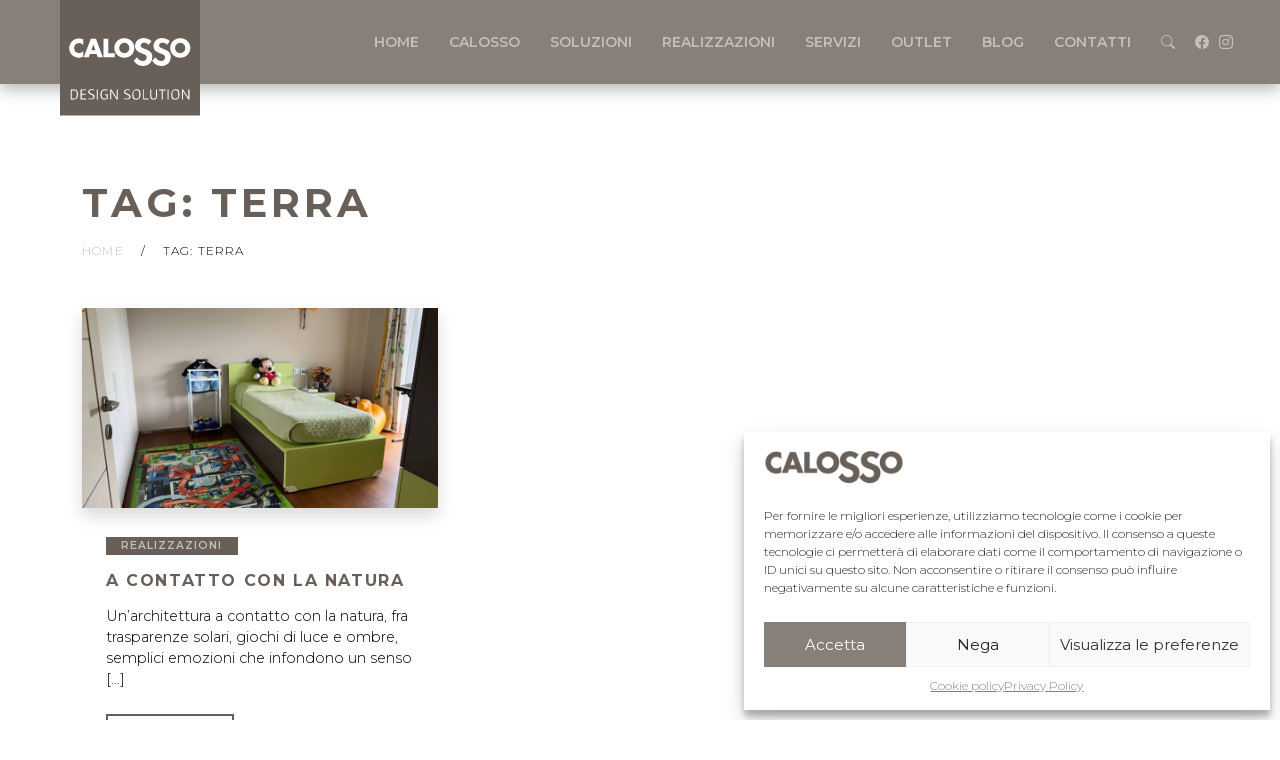

--- FILE ---
content_type: text/html; charset=UTF-8
request_url: https://calosso.it/tag/terra/
body_size: 10578
content:
<!DOCTYPE html>
<html lang="it-IT">
<head>
	
	<!-- Google Analytics -->
	

		
	<meta charset="UTF-8">
	<meta name="viewport" content="width=device-width, initial-scale=1.0">
	<meta http-equiv="X-UA-Compatible" content="ie=edge">
	 
  	<title>terra &#8211; Calosso Design Solution</title>
<meta name='robots' content='max-image-preview:large' />
<link rel='dns-prefetch' href='//cdn.jsdelivr.net' />
<link rel='dns-prefetch' href='//unpkg.com' />
<link rel='dns-prefetch' href='//www.googletagmanager.com' />
<link rel="alternate" type="application/rss+xml" title="Calosso Design Solution &raquo; Feed" href="https://calosso.it/feed/" />
<link rel="alternate" type="application/rss+xml" title="Calosso Design Solution &raquo; Feed dei commenti" href="https://calosso.it/comments/feed/" />
<link rel="alternate" type="application/rss+xml" title="Calosso Design Solution &raquo; terra Feed del tag" href="https://calosso.it/tag/terra/feed/" />
<script type="text/javascript">
/* <![CDATA[ */
window._wpemojiSettings = {"baseUrl":"https:\/\/s.w.org\/images\/core\/emoji\/14.0.0\/72x72\/","ext":".png","svgUrl":"https:\/\/s.w.org\/images\/core\/emoji\/14.0.0\/svg\/","svgExt":".svg","source":{"concatemoji":"https:\/\/calosso.it\/wp-includes\/js\/wp-emoji-release.min.js?ver=6.4.3"}};
/*! This file is auto-generated */
!function(i,n){var o,s,e;function c(e){try{var t={supportTests:e,timestamp:(new Date).valueOf()};sessionStorage.setItem(o,JSON.stringify(t))}catch(e){}}function p(e,t,n){e.clearRect(0,0,e.canvas.width,e.canvas.height),e.fillText(t,0,0);var t=new Uint32Array(e.getImageData(0,0,e.canvas.width,e.canvas.height).data),r=(e.clearRect(0,0,e.canvas.width,e.canvas.height),e.fillText(n,0,0),new Uint32Array(e.getImageData(0,0,e.canvas.width,e.canvas.height).data));return t.every(function(e,t){return e===r[t]})}function u(e,t,n){switch(t){case"flag":return n(e,"\ud83c\udff3\ufe0f\u200d\u26a7\ufe0f","\ud83c\udff3\ufe0f\u200b\u26a7\ufe0f")?!1:!n(e,"\ud83c\uddfa\ud83c\uddf3","\ud83c\uddfa\u200b\ud83c\uddf3")&&!n(e,"\ud83c\udff4\udb40\udc67\udb40\udc62\udb40\udc65\udb40\udc6e\udb40\udc67\udb40\udc7f","\ud83c\udff4\u200b\udb40\udc67\u200b\udb40\udc62\u200b\udb40\udc65\u200b\udb40\udc6e\u200b\udb40\udc67\u200b\udb40\udc7f");case"emoji":return!n(e,"\ud83e\udef1\ud83c\udffb\u200d\ud83e\udef2\ud83c\udfff","\ud83e\udef1\ud83c\udffb\u200b\ud83e\udef2\ud83c\udfff")}return!1}function f(e,t,n){var r="undefined"!=typeof WorkerGlobalScope&&self instanceof WorkerGlobalScope?new OffscreenCanvas(300,150):i.createElement("canvas"),a=r.getContext("2d",{willReadFrequently:!0}),o=(a.textBaseline="top",a.font="600 32px Arial",{});return e.forEach(function(e){o[e]=t(a,e,n)}),o}function t(e){var t=i.createElement("script");t.src=e,t.defer=!0,i.head.appendChild(t)}"undefined"!=typeof Promise&&(o="wpEmojiSettingsSupports",s=["flag","emoji"],n.supports={everything:!0,everythingExceptFlag:!0},e=new Promise(function(e){i.addEventListener("DOMContentLoaded",e,{once:!0})}),new Promise(function(t){var n=function(){try{var e=JSON.parse(sessionStorage.getItem(o));if("object"==typeof e&&"number"==typeof e.timestamp&&(new Date).valueOf()<e.timestamp+604800&&"object"==typeof e.supportTests)return e.supportTests}catch(e){}return null}();if(!n){if("undefined"!=typeof Worker&&"undefined"!=typeof OffscreenCanvas&&"undefined"!=typeof URL&&URL.createObjectURL&&"undefined"!=typeof Blob)try{var e="postMessage("+f.toString()+"("+[JSON.stringify(s),u.toString(),p.toString()].join(",")+"));",r=new Blob([e],{type:"text/javascript"}),a=new Worker(URL.createObjectURL(r),{name:"wpTestEmojiSupports"});return void(a.onmessage=function(e){c(n=e.data),a.terminate(),t(n)})}catch(e){}c(n=f(s,u,p))}t(n)}).then(function(e){for(var t in e)n.supports[t]=e[t],n.supports.everything=n.supports.everything&&n.supports[t],"flag"!==t&&(n.supports.everythingExceptFlag=n.supports.everythingExceptFlag&&n.supports[t]);n.supports.everythingExceptFlag=n.supports.everythingExceptFlag&&!n.supports.flag,n.DOMReady=!1,n.readyCallback=function(){n.DOMReady=!0}}).then(function(){return e}).then(function(){var e;n.supports.everything||(n.readyCallback(),(e=n.source||{}).concatemoji?t(e.concatemoji):e.wpemoji&&e.twemoji&&(t(e.twemoji),t(e.wpemoji)))}))}((window,document),window._wpemojiSettings);
/* ]]> */
</script>
<link rel='stylesheet' id='sbi_styles-css' href='https://calosso.it/wp-content/plugins/instagram-feed/css/sbi-styles.min.css?ver=6.2.4' type='text/css' media='all' />
<style id='wp-emoji-styles-inline-css' type='text/css'>

	img.wp-smiley, img.emoji {
		display: inline !important;
		border: none !important;
		box-shadow: none !important;
		height: 1em !important;
		width: 1em !important;
		margin: 0 0.07em !important;
		vertical-align: -0.1em !important;
		background: none !important;
		padding: 0 !important;
	}
</style>
<link rel='stylesheet' id='wp-block-library-css' href='https://calosso.it/wp-includes/css/dist/block-library/style.min.css?ver=6.4.3' type='text/css' media='all' />
<style id='classic-theme-styles-inline-css' type='text/css'>
/*! This file is auto-generated */
.wp-block-button__link{color:#fff;background-color:#32373c;border-radius:9999px;box-shadow:none;text-decoration:none;padding:calc(.667em + 2px) calc(1.333em + 2px);font-size:1.125em}.wp-block-file__button{background:#32373c;color:#fff;text-decoration:none}
</style>
<style id='global-styles-inline-css' type='text/css'>
body{--wp--preset--color--black: #000000;--wp--preset--color--cyan-bluish-gray: #abb8c3;--wp--preset--color--white: #ffffff;--wp--preset--color--pale-pink: #f78da7;--wp--preset--color--vivid-red: #cf2e2e;--wp--preset--color--luminous-vivid-orange: #ff6900;--wp--preset--color--luminous-vivid-amber: #fcb900;--wp--preset--color--light-green-cyan: #7bdcb5;--wp--preset--color--vivid-green-cyan: #00d084;--wp--preset--color--pale-cyan-blue: #8ed1fc;--wp--preset--color--vivid-cyan-blue: #0693e3;--wp--preset--color--vivid-purple: #9b51e0;--wp--preset--gradient--vivid-cyan-blue-to-vivid-purple: linear-gradient(135deg,rgba(6,147,227,1) 0%,rgb(155,81,224) 100%);--wp--preset--gradient--light-green-cyan-to-vivid-green-cyan: linear-gradient(135deg,rgb(122,220,180) 0%,rgb(0,208,130) 100%);--wp--preset--gradient--luminous-vivid-amber-to-luminous-vivid-orange: linear-gradient(135deg,rgba(252,185,0,1) 0%,rgba(255,105,0,1) 100%);--wp--preset--gradient--luminous-vivid-orange-to-vivid-red: linear-gradient(135deg,rgba(255,105,0,1) 0%,rgb(207,46,46) 100%);--wp--preset--gradient--very-light-gray-to-cyan-bluish-gray: linear-gradient(135deg,rgb(238,238,238) 0%,rgb(169,184,195) 100%);--wp--preset--gradient--cool-to-warm-spectrum: linear-gradient(135deg,rgb(74,234,220) 0%,rgb(151,120,209) 20%,rgb(207,42,186) 40%,rgb(238,44,130) 60%,rgb(251,105,98) 80%,rgb(254,248,76) 100%);--wp--preset--gradient--blush-light-purple: linear-gradient(135deg,rgb(255,206,236) 0%,rgb(152,150,240) 100%);--wp--preset--gradient--blush-bordeaux: linear-gradient(135deg,rgb(254,205,165) 0%,rgb(254,45,45) 50%,rgb(107,0,62) 100%);--wp--preset--gradient--luminous-dusk: linear-gradient(135deg,rgb(255,203,112) 0%,rgb(199,81,192) 50%,rgb(65,88,208) 100%);--wp--preset--gradient--pale-ocean: linear-gradient(135deg,rgb(255,245,203) 0%,rgb(182,227,212) 50%,rgb(51,167,181) 100%);--wp--preset--gradient--electric-grass: linear-gradient(135deg,rgb(202,248,128) 0%,rgb(113,206,126) 100%);--wp--preset--gradient--midnight: linear-gradient(135deg,rgb(2,3,129) 0%,rgb(40,116,252) 100%);--wp--preset--font-size--small: 13px;--wp--preset--font-size--medium: 20px;--wp--preset--font-size--large: 36px;--wp--preset--font-size--x-large: 42px;--wp--preset--spacing--20: 0.44rem;--wp--preset--spacing--30: 0.67rem;--wp--preset--spacing--40: 1rem;--wp--preset--spacing--50: 1.5rem;--wp--preset--spacing--60: 2.25rem;--wp--preset--spacing--70: 3.38rem;--wp--preset--spacing--80: 5.06rem;--wp--preset--shadow--natural: 6px 6px 9px rgba(0, 0, 0, 0.2);--wp--preset--shadow--deep: 12px 12px 50px rgba(0, 0, 0, 0.4);--wp--preset--shadow--sharp: 6px 6px 0px rgba(0, 0, 0, 0.2);--wp--preset--shadow--outlined: 6px 6px 0px -3px rgba(255, 255, 255, 1), 6px 6px rgba(0, 0, 0, 1);--wp--preset--shadow--crisp: 6px 6px 0px rgba(0, 0, 0, 1);}:where(.is-layout-flex){gap: 0.5em;}:where(.is-layout-grid){gap: 0.5em;}body .is-layout-flow > .alignleft{float: left;margin-inline-start: 0;margin-inline-end: 2em;}body .is-layout-flow > .alignright{float: right;margin-inline-start: 2em;margin-inline-end: 0;}body .is-layout-flow > .aligncenter{margin-left: auto !important;margin-right: auto !important;}body .is-layout-constrained > .alignleft{float: left;margin-inline-start: 0;margin-inline-end: 2em;}body .is-layout-constrained > .alignright{float: right;margin-inline-start: 2em;margin-inline-end: 0;}body .is-layout-constrained > .aligncenter{margin-left: auto !important;margin-right: auto !important;}body .is-layout-constrained > :where(:not(.alignleft):not(.alignright):not(.alignfull)){max-width: var(--wp--style--global--content-size);margin-left: auto !important;margin-right: auto !important;}body .is-layout-constrained > .alignwide{max-width: var(--wp--style--global--wide-size);}body .is-layout-flex{display: flex;}body .is-layout-flex{flex-wrap: wrap;align-items: center;}body .is-layout-flex > *{margin: 0;}body .is-layout-grid{display: grid;}body .is-layout-grid > *{margin: 0;}:where(.wp-block-columns.is-layout-flex){gap: 2em;}:where(.wp-block-columns.is-layout-grid){gap: 2em;}:where(.wp-block-post-template.is-layout-flex){gap: 1.25em;}:where(.wp-block-post-template.is-layout-grid){gap: 1.25em;}.has-black-color{color: var(--wp--preset--color--black) !important;}.has-cyan-bluish-gray-color{color: var(--wp--preset--color--cyan-bluish-gray) !important;}.has-white-color{color: var(--wp--preset--color--white) !important;}.has-pale-pink-color{color: var(--wp--preset--color--pale-pink) !important;}.has-vivid-red-color{color: var(--wp--preset--color--vivid-red) !important;}.has-luminous-vivid-orange-color{color: var(--wp--preset--color--luminous-vivid-orange) !important;}.has-luminous-vivid-amber-color{color: var(--wp--preset--color--luminous-vivid-amber) !important;}.has-light-green-cyan-color{color: var(--wp--preset--color--light-green-cyan) !important;}.has-vivid-green-cyan-color{color: var(--wp--preset--color--vivid-green-cyan) !important;}.has-pale-cyan-blue-color{color: var(--wp--preset--color--pale-cyan-blue) !important;}.has-vivid-cyan-blue-color{color: var(--wp--preset--color--vivid-cyan-blue) !important;}.has-vivid-purple-color{color: var(--wp--preset--color--vivid-purple) !important;}.has-black-background-color{background-color: var(--wp--preset--color--black) !important;}.has-cyan-bluish-gray-background-color{background-color: var(--wp--preset--color--cyan-bluish-gray) !important;}.has-white-background-color{background-color: var(--wp--preset--color--white) !important;}.has-pale-pink-background-color{background-color: var(--wp--preset--color--pale-pink) !important;}.has-vivid-red-background-color{background-color: var(--wp--preset--color--vivid-red) !important;}.has-luminous-vivid-orange-background-color{background-color: var(--wp--preset--color--luminous-vivid-orange) !important;}.has-luminous-vivid-amber-background-color{background-color: var(--wp--preset--color--luminous-vivid-amber) !important;}.has-light-green-cyan-background-color{background-color: var(--wp--preset--color--light-green-cyan) !important;}.has-vivid-green-cyan-background-color{background-color: var(--wp--preset--color--vivid-green-cyan) !important;}.has-pale-cyan-blue-background-color{background-color: var(--wp--preset--color--pale-cyan-blue) !important;}.has-vivid-cyan-blue-background-color{background-color: var(--wp--preset--color--vivid-cyan-blue) !important;}.has-vivid-purple-background-color{background-color: var(--wp--preset--color--vivid-purple) !important;}.has-black-border-color{border-color: var(--wp--preset--color--black) !important;}.has-cyan-bluish-gray-border-color{border-color: var(--wp--preset--color--cyan-bluish-gray) !important;}.has-white-border-color{border-color: var(--wp--preset--color--white) !important;}.has-pale-pink-border-color{border-color: var(--wp--preset--color--pale-pink) !important;}.has-vivid-red-border-color{border-color: var(--wp--preset--color--vivid-red) !important;}.has-luminous-vivid-orange-border-color{border-color: var(--wp--preset--color--luminous-vivid-orange) !important;}.has-luminous-vivid-amber-border-color{border-color: var(--wp--preset--color--luminous-vivid-amber) !important;}.has-light-green-cyan-border-color{border-color: var(--wp--preset--color--light-green-cyan) !important;}.has-vivid-green-cyan-border-color{border-color: var(--wp--preset--color--vivid-green-cyan) !important;}.has-pale-cyan-blue-border-color{border-color: var(--wp--preset--color--pale-cyan-blue) !important;}.has-vivid-cyan-blue-border-color{border-color: var(--wp--preset--color--vivid-cyan-blue) !important;}.has-vivid-purple-border-color{border-color: var(--wp--preset--color--vivid-purple) !important;}.has-vivid-cyan-blue-to-vivid-purple-gradient-background{background: var(--wp--preset--gradient--vivid-cyan-blue-to-vivid-purple) !important;}.has-light-green-cyan-to-vivid-green-cyan-gradient-background{background: var(--wp--preset--gradient--light-green-cyan-to-vivid-green-cyan) !important;}.has-luminous-vivid-amber-to-luminous-vivid-orange-gradient-background{background: var(--wp--preset--gradient--luminous-vivid-amber-to-luminous-vivid-orange) !important;}.has-luminous-vivid-orange-to-vivid-red-gradient-background{background: var(--wp--preset--gradient--luminous-vivid-orange-to-vivid-red) !important;}.has-very-light-gray-to-cyan-bluish-gray-gradient-background{background: var(--wp--preset--gradient--very-light-gray-to-cyan-bluish-gray) !important;}.has-cool-to-warm-spectrum-gradient-background{background: var(--wp--preset--gradient--cool-to-warm-spectrum) !important;}.has-blush-light-purple-gradient-background{background: var(--wp--preset--gradient--blush-light-purple) !important;}.has-blush-bordeaux-gradient-background{background: var(--wp--preset--gradient--blush-bordeaux) !important;}.has-luminous-dusk-gradient-background{background: var(--wp--preset--gradient--luminous-dusk) !important;}.has-pale-ocean-gradient-background{background: var(--wp--preset--gradient--pale-ocean) !important;}.has-electric-grass-gradient-background{background: var(--wp--preset--gradient--electric-grass) !important;}.has-midnight-gradient-background{background: var(--wp--preset--gradient--midnight) !important;}.has-small-font-size{font-size: var(--wp--preset--font-size--small) !important;}.has-medium-font-size{font-size: var(--wp--preset--font-size--medium) !important;}.has-large-font-size{font-size: var(--wp--preset--font-size--large) !important;}.has-x-large-font-size{font-size: var(--wp--preset--font-size--x-large) !important;}
.wp-block-navigation a:where(:not(.wp-element-button)){color: inherit;}
:where(.wp-block-post-template.is-layout-flex){gap: 1.25em;}:where(.wp-block-post-template.is-layout-grid){gap: 1.25em;}
:where(.wp-block-columns.is-layout-flex){gap: 2em;}:where(.wp-block-columns.is-layout-grid){gap: 2em;}
.wp-block-pullquote{font-size: 1.5em;line-height: 1.6;}
</style>
<link rel='stylesheet' id='contact-form-7-css' href='https://calosso.it/wp-content/plugins/contact-form-7/includes/css/styles.css?ver=5.9.3' type='text/css' media='all' />
<link rel='stylesheet' id='cmplz-general-css' href='https://calosso.it/wp-content/plugins/complianz-gdpr/assets/css/cookieblocker.min.css?ver=1711448067' type='text/css' media='all' />
<link rel='stylesheet' id='bootstrap-css' href='https://cdn.jsdelivr.net/npm/bootstrap@5.2.0-beta1/dist/css/bootstrap.min.css' type='text/css' media='all' />
<link rel='stylesheet' id='style-default-css-css' href='https://calosso.it/wp-content/themes/calosso/css/style.css?ver=1.2' type='text/css' media='all' />
<link rel='stylesheet' id='custom-style-css-css' href='https://calosso.it/wp-content/themes/calosso/style.css?ver=1.2' type='text/css' media='all' />
<link rel='stylesheet' id='aos-css-css' href='https://unpkg.com/aos@2.3.1/dist/aos.css?ver=6.4.3' type='text/css' media='all' />
<link rel='stylesheet' id='swiper-css-css' href='https://unpkg.com/swiper/swiper-bundle.min.css?ver=6.4.3' type='text/css' media='all' />
<link rel='stylesheet' id='lightbox-css-css' href='https://cdn.jsdelivr.net/gh/fancyapps/fancybox@3.5.1/dist/jquery.fancybox.min.css?ver=1.0' type='text/css' media='all' />
<script type="text/javascript" src="https://calosso.it/wp-includes/js/jquery/jquery.min.js?ver=3.7.1" id="jquery-core-js"></script>
<script type="text/javascript" src="https://calosso.it/wp-includes/js/jquery/jquery-migrate.min.js?ver=3.4.1" id="jquery-migrate-js"></script>
<script type="text/javascript" src="https://unpkg.com/aos@2.3.1/dist/aos.js?ver=6.4.3" id="aos-js-js"></script>
<script type="text/javascript" src="https://calosso.it/wp-content/themes/calosso/js/pace.min.js?ver=1.0.0" id="pace-js-js"></script>

<!-- Snippet Google Analytics aggiunto da Site Kit -->
<script type="text/javascript" src="https://www.googletagmanager.com/gtag/js?id=GT-WPQD837" id="google_gtagjs-js" async></script>
<script type="text/javascript" id="google_gtagjs-js-after">
/* <![CDATA[ */
window.dataLayer = window.dataLayer || [];function gtag(){dataLayer.push(arguments);}
gtag('set', 'linker', {"domains":["calosso.it"]} );
gtag("js", new Date());
gtag("set", "developer_id.dZTNiMT", true);
gtag("config", "GT-WPQD837");
/* ]]> */
</script>

<!-- Termina lo snippet Google Analytics aggiunto da Site Kit -->
<link rel="https://api.w.org/" href="https://calosso.it/wp-json/" /><link rel="alternate" type="application/json" href="https://calosso.it/wp-json/wp/v2/tags/55" /><link rel="EditURI" type="application/rsd+xml" title="RSD" href="https://calosso.it/xmlrpc.php?rsd" />
<meta name="generator" content="Site Kit by Google 1.123.0" />			<style>.cmplz-hidden {
					display: none !important;
				}</style>  <meta name="description" content="Un’architettura a contatto con la natura, fra trasparenze solari, giochi di luce e ombre, semplici emozioni che infondono un senso di tranquillità interiore. Il verde, colore del relax e della serenità, incontra il bianco, il grigio e il marrone, con..." />
 <link rel="icon" href="https://calosso.it/wp-content/uploads/2022/07/cropped-icon-32x32.png" sizes="32x32" />
<link rel="icon" href="https://calosso.it/wp-content/uploads/2022/07/cropped-icon-192x192.png" sizes="192x192" />
<link rel="apple-touch-icon" href="https://calosso.it/wp-content/uploads/2022/07/cropped-icon-180x180.png" />
<meta name="msapplication-TileImage" content="https://calosso.it/wp-content/uploads/2022/07/cropped-icon-270x270.png" />

</head>


<body data-cmplz=1 class="archive tag tag-terra tag-55">
	
	
<header class="autohide fixed fixed-top"> 
	
	<nav class="shrink-navbar navbar navbar-expand-lg">
        <div class="container-fluid">
	
            <div class="d-lg-none ps-3">
                &nbsp;
            </div>

            <div class="collapse navbar-collapse" id="main-menu">
                <ul id="menu-main-menu" class="navbar-nav ms-auto "><li  id="menu-item-25" class="menu-item menu-item-type-post_type menu-item-object-page menu-item-home nav-item nav-item-25"><a href="https://calosso.it/" class="nav-link ">Home</a></li>
<li  id="menu-item-27" class="menu-item menu-item-type-post_type menu-item-object-page nav-item nav-item-27"><a href="https://calosso.it/calosso/" class="nav-link ">Calosso</a></li>
<li  id="menu-item-74" class="menu-item menu-item-type-post_type_archive menu-item-object-ambienti nav-item nav-item-74"><a href="https://calosso.it/soluzioni-arredamento/" class="nav-link ">Soluzioni</a></li>
<li  id="menu-item-82" class="menu-item menu-item-type-taxonomy menu-item-object-category nav-item nav-item-82"><a href="https://calosso.it/categoria/realizzazioni/" class="nav-link ">Realizzazioni</a></li>
<li  id="menu-item-29" class="menu-item menu-item-type-post_type menu-item-object-page nav-item nav-item-29"><a href="https://calosso.it/servizi/" class="nav-link ">Servizi</a></li>
<li  id="menu-item-99" class="menu-item menu-item-type-post_type_archive menu-item-object-prodotti nav-item nav-item-99"><a href="https://calosso.it/outlet-arredamento/" class="nav-link ">Outlet</a></li>
<li  id="menu-item-26" class="menu-item menu-item-type-post_type menu-item-object-page current_page_parent nav-item nav-item-26"><a href="https://calosso.it/blog/" class="nav-link ">Blog</a></li>
<li  id="menu-item-28" class="menu-item menu-item-type-post_type menu-item-object-page nav-item nav-item-28"><a href="https://calosso.it/contatti/" class="nav-link ">Contatti</a></li>
<li  id="menu-item-147" class="menu-item menu-item-type-custom menu-item-object-custom nav-item nav-item-147"><a href="#search" class="nav-link "><i class="bi bi-search"></i></a></li>
<li  id="menu-item-37" class="icon menu-item menu-item-type-custom menu-item-object-custom nav-item nav-item-37"><a target="_blank" href="https://www.facebook.com/calossomobili/" class="nav-link "><i class="bi bi-facebook"></i></a></li>
<li  id="menu-item-38" class="icon menu-item menu-item-type-custom menu-item-object-custom nav-item nav-item-38"><a target="_blank" href="https://www.instagram.com/calossomobili/" class="nav-link "><i class="bi bi-instagram"></i></a></li>
</ul>            </div>	

            <div class="d-lg-none pe-2 py-3 text-end">
				<a class="h1 color-light" href="javascript:void(0);" data-bs-toggle="offcanvas" data-bs-target="#offcanvasMenu" aria-controls="offcanvasMenu">
                    <i class="bi bi-list"></i>
                </a>
            </div>

		</div>
	</nav>
	
	<div class="logo-wrapper">
		<a href="https://calosso.it/" title="Calosso Design Solution - Arredamento &#8211; Interior design &#8211; Saluzzo &#8211; Cuneo">
			<img src="https://calosso.it/wp-content/themes/calosso/images/logo.svg" alt="Calosso Design Solution - Arredamento &#8211; Interior design &#8211; Saluzzo &#8211; Cuneo" class="logo">
		</a>
	</div>
	

</header>
	
	
<!-- Off Canavas Nav menu -->
<div class="offcanvas offcanvas-end bg-primary" tabindex="-1" id="offcanvasMenu" aria-labelledby="offcanvasMenuLabel">
    <div class="offcanvas-body pt-4">
		<div class="text-end">
			<a href="javascript:void(0);" class="h2 me-2 text-light" data-bs-dismiss="offcanvas" aria-label="Close"><i class="bi bi-x"></i></a>
		</div>
		<div>
			<ul id="menu-mobile-menu" class="mobile-navbar-nav navbar-nav "><li  id="menu-item-30" class="menu-item menu-item-type-post_type menu-item-object-page menu-item-home nav-item nav-item-30"><a href="https://calosso.it/" class="nav-link ">Home</a></li>
<li  id="menu-item-32" class="menu-item menu-item-type-post_type menu-item-object-page nav-item nav-item-32"><a href="https://calosso.it/calosso/" class="nav-link ">Calosso</a></li>
<li  id="menu-item-75" class="menu-item menu-item-type-post_type_archive menu-item-object-ambienti nav-item nav-item-75"><a href="https://calosso.it/soluzioni-arredamento/" class="nav-link ">Soluzioni</a></li>
<li  id="menu-item-83" class="menu-item menu-item-type-taxonomy menu-item-object-category nav-item nav-item-83"><a href="https://calosso.it/categoria/realizzazioni/" class="nav-link ">Realizzazioni</a></li>
<li  id="menu-item-34" class="menu-item menu-item-type-post_type menu-item-object-page nav-item nav-item-34"><a href="https://calosso.it/servizi/" class="nav-link ">Servizi</a></li>
<li  id="menu-item-100" class="menu-item menu-item-type-post_type_archive menu-item-object-prodotti nav-item nav-item-100"><a href="https://calosso.it/outlet-arredamento/" class="nav-link ">Outlet</a></li>
<li  id="menu-item-31" class="menu-item menu-item-type-post_type menu-item-object-page current_page_parent nav-item nav-item-31"><a href="https://calosso.it/blog/" class="nav-link ">Blog</a></li>
<li  id="menu-item-33" class="menu-item menu-item-type-post_type menu-item-object-page nav-item nav-item-33"><a href="https://calosso.it/contatti/" class="nav-link ">Contatti</a></li>
</ul>		</div>
		<div>
			<div class="mobile-menu-bottom widget_search clearfix"><h4 class="color-primary">Cerca nel sito</h4><form role="search" method="get" id="searchform" class="searchform" action="https://calosso.it/">
				<div>
					<label class="screen-reader-text" for="s">Ricerca per:</label>
					<input type="text" value="" name="s" id="s" />
					<input type="submit" id="searchsubmit" value="Cerca" />
				</div>
			</form></div><div class="widget_text mobile-menu-bottom widget_custom_html clearfix"><div class="textwidget custom-html-widget"><p class="lead mt-4">
	<a class="color-light" target="_blank" rel="noopener" href="https://www.instagram.com/calossomobili/"><i class="bi bi-instagram"></i></a>
	<a class="color-light" target="_blank" rel="noopener" href="https://www.facebook.com/calossomobili/"><i class="ms-2 d-inline-block bi bi-facebook"></i></a>
</p></div></div>		</div>
    </div>
</div>

	
<div id="search">
    <a class="close">×</a>
	<form action="/" method="get" id="searchform" class="searchform">
        <input type="search" class="" name="s" id="s" value="" placeholder="Cerca nel sito">
		<input type="submit" class="btn btn-primary text-uppercase" value="Cerca">
    </form>
</div>






<section class="pt-5 px-3 px-sm-0">
	<div class="container">
		<div class="row">
			<div class="col-12 pt-md-5">
				<h1 class="mb-3 text-uppercase letter-spacing">Tag: <span>terra</span></h1>
				<p class="extra-small text-uppercase letter-spacing mb-0">
					<a href="/" class="color-light">Home</a> &nbsp; &nbsp;/ &nbsp;&nbsp; Tag: <span>terra</span>				</p>
			</div>
		</div>
	</div>
</section>



<section class="py-5 px-3 px-sm-0">
	
	<div class="container">

	  <div class="row">
		  				<div class="col-lg-4 col-md-6 mb-4" data-aos="fade" data-aos-easing="ease-out-cubic" data-aos-duration="1000">
	
    <a title="A contatto con la natura" href="https://calosso.it/a-contatto-con-la-natura/">
        <figure class="shadow">
                            <img width="800" height="450" src="https://calosso.it/wp-content/uploads/Image-5-800x450.jpg" class="th img-fluid shadow wp-post-image" alt="" decoding="async" fetchpriority="high" />                        <figcaption></figcaption>
        </figure>
    </a>

	<div class="px-3 px-lg-4 py-4">
		<div class="mb-3">
			<!--<span class="d-inline-block color-light-alt me-3 extra-small"><i class="bi bi-calendar"></i> 23 Giugno 2023</span>-->
			<a class="badge bg-primary letter-spacing text-uppercase" href="https://calosso.it/categoria/realizzazioni/" alt="View all posts in Realizzazioni">Realizzazioni</a>
		</div>

		<h6 class="letter-spacing text-uppercase mb-3"><a class="color-primary" title="A contatto con la natura" href="https://calosso.it/a-contatto-con-la-natura/">A contatto con la natura</a></h6>
		<p class="mb-4 small">Un’architettura a contatto con la natura, fra trasparenze solari, giochi di luce e ombre, semplici emozioni che infondono un senso [&hellip;]</p>
		<a href="https://calosso.it/a-contatto-con-la-natura/" title="A contatto con la natura" class="btn btn-outline-primary btn-sm text-uppercase letter-spacing">Leggi tutto</a>
	</div>
	
</div>		
		  
			<div class="w-100 my-5"></div>

		  <div class="pagination mt-0">
			  		 </div>

		<div class="col-12">
		  		</div>

	  </div>

	</div>

</section>

<div id="top-link-wrapper">
	<a href="javascript:void();" id="top-link"><i class="bi bi-chevron-up lead"></i></a>
</div>


<footer class="px-3 px-sm-0 bg-secondary mt-5">
	<section>
		<div class="container">
			<div class="row">
				<div class="col-lg-3 col-sm-6 mb-5">
					<img src="https://calosso.it/wp-content/themes/calosso/images/logo.svg" class="mb-4" style="width:100%; max-width:140px; margin-top:-30px; z-index:99; position:relative;">
					<div class="widget_text footer-col widget_custom_html clearfix"><div class="textwidget custom-html-widget"><p class="color-white small">
	<strong>Calosso Alberto s.r.l.</strong><br>
	Via Torino, 41<br>
	12037 Saluzzo (Cn)
</p>

<p class="color-white small">
	Tel. 0175 41 333<br>
	<a class="color-white" href="mailto:calosso@calosso.it">calosso@calosso.it</a>
</p>

<p class="color-light-alt extra-small">
	P.iva 03338890043<br>
	R.E.A. CN282574
</p>

<a href="/lavora-con-noi/" class="mt-3 small color-white"><strong>Lavora con noi</strong></a> </div></div>				</div>
				<div class="col-lg-3 col-sm-6 mt-5 mb-md-5 pt-lg-4">
					<div class="footer-col widget_nav_menu clearfix"><h5 class="color-white letter-spacing text-uppercase mb-3">Soluzioni</h5><div class="menu-footer-ambienti-container"><ul id="menu-footer-ambienti" class="menu"><li id="menu-item-70" class="menu-item menu-item-type-post_type menu-item-object-ambienti menu-item-70"><a href="https://calosso.it/soluzioni-arredamento/cucine/">Cucine</a></li>
<li id="menu-item-72" class="menu-item menu-item-type-post_type menu-item-object-ambienti menu-item-72"><a href="https://calosso.it/soluzioni-arredamento/living/">Living</a></li>
<li id="menu-item-287" class="menu-item menu-item-type-post_type menu-item-object-ambienti menu-item-287"><a href="https://calosso.it/soluzioni-arredamento/divani/">Divani</a></li>
<li id="menu-item-288" class="menu-item menu-item-type-post_type menu-item-object-ambienti menu-item-288"><a href="https://calosso.it/soluzioni-arredamento/armadi/">Armadi</a></li>
<li id="menu-item-73" class="menu-item menu-item-type-post_type menu-item-object-ambienti menu-item-73"><a href="https://calosso.it/soluzioni-arredamento/notte/">Notte</a></li>
<li id="menu-item-69" class="menu-item menu-item-type-post_type menu-item-object-ambienti menu-item-69"><a href="https://calosso.it/soluzioni-arredamento/camerette/">Camerette</a></li>
<li id="menu-item-67" class="menu-item menu-item-type-post_type menu-item-object-ambienti menu-item-67"><a href="https://calosso.it/soluzioni-arredamento/arredo-classico/">Arredo Classico</a></li>
<li id="menu-item-68" class="menu-item menu-item-type-post_type menu-item-object-ambienti menu-item-68"><a href="https://calosso.it/soluzioni-arredamento/arredo-su-misura/">Arredo su misura</a></li>
</ul></div></div>				</div>
				<div class="col-lg-3 col-sm-6 mt-5 mb-md-5 pt-lg-4">
					<div class="footer-col widget_nav_menu clearfix"><h5 class="color-white letter-spacing text-uppercase mb-3">Calosso</h5><div class="menu-calosso-footer-container"><ul id="menu-calosso-footer" class="menu"><li id="menu-item-76" class="menu-item menu-item-type-post_type menu-item-object-page menu-item-home menu-item-76"><a href="https://calosso.it/">Home</a></li>
<li id="menu-item-78" class="menu-item menu-item-type-post_type menu-item-object-page menu-item-78"><a href="https://calosso.it/calosso/">Calosso</a></li>
<li id="menu-item-84" class="menu-item menu-item-type-taxonomy menu-item-object-category menu-item-84"><a href="https://calosso.it/categoria/realizzazioni/">Realizzazioni</a></li>
<li id="menu-item-80" class="menu-item menu-item-type-post_type menu-item-object-page menu-item-80"><a href="https://calosso.it/servizi/">Servizi</a></li>
<li id="menu-item-98" class="menu-item menu-item-type-post_type_archive menu-item-object-prodotti menu-item-98"><a href="https://calosso.it/outlet-arredamento/">Outlet</a></li>
<li id="menu-item-77" class="menu-item menu-item-type-post_type menu-item-object-page current_page_parent menu-item-77"><a href="https://calosso.it/blog/">Blog</a></li>
<li id="menu-item-79" class="menu-item menu-item-type-post_type menu-item-object-page menu-item-79"><a href="https://calosso.it/contatti/">Contatti</a></li>
</ul></div></div>				</div>
				<div class="col-lg-3 col-sm-6 mt-5 mb-md-5 pt-lg-4">
					<div class="widget_text footer-col widget_custom_html clearfix"><h5 class="color-white letter-spacing text-uppercase mb-3">Orari</h5><div class="textwidget custom-html-widget"><p class="color-white small">
	<strong>Dal martedì al sabato</strong><br>
	mattino 8.30 - 12.30<br>
	pomeriggio 15.00 - 19.00
</p>
<p class="color-white lead">
	<a class="color-white" target="_blank" rel="noopener" href="https://www.instagram.com/calossomobili/"><i class="bi bi-instagram"></i></a>
	<a class="color-white" target="_blank" rel="noopener" href="https://www.facebook.com/calossomobili/"><i class="ms-2 d-inline-block bi bi-facebook"></i></a>
</p></div></div>				</div>
			</div>
		</div>
	</section>
</footer>


<footer class="px-3 px-sm-0 bg-primary py-4">
	<section>
		<div class="container-fluid">
			<div class="row">
				<div class="col">
					<p class="m-0 x-small text-light text-center">
						&copy; 2026 Calosso Alberto s.r.l. - Tutti i diritti sono riservati - <a href="https://calosso.it/privacy-policy/" class="color-white">Privacy policy</a> - <a href="https://calosso.it/cookie-policy/" class="color-white">Cookie policy</a> - <a href="https://albertovalinotti.com" target="_blank" class="color-white" title="Realizzazione sito web">Credits</a>
					</p>
				</div>
			</div>
		</div>
	</section>
</footer>


<!-- Consent Management powered by Complianz | GDPR/CCPA Cookie Consent https://wordpress.org/plugins/complianz-gdpr -->
<div id="cmplz-cookiebanner-container"><div class="cmplz-cookiebanner cmplz-hidden banner-1 bottom-right-view-preferences optin cmplz-bottom-right cmplz-categories-type-view-preferences" aria-modal="true" data-nosnippet="true" role="dialog" aria-live="polite" aria-labelledby="cmplz-header-1-optin" aria-describedby="cmplz-message-1-optin">
	<div class="cmplz-header">
		<div class="cmplz-logo"><img width="350" height="100" src="https://calosso.it/wp-content/uploads/logo-cookie-350x100.png" class="attachment-cmplz_banner_image size-cmplz_banner_image" alt="Calosso Design Solution" decoding="async" loading="lazy" /></div>
		<div class="cmplz-title" id="cmplz-header-1-optin">Gestisci Consenso Cookie</div>
		<div class="cmplz-close" tabindex="0" role="button" aria-label="Chiudi la finestra di dialogo">
			<svg aria-hidden="true" focusable="false" data-prefix="fas" data-icon="times" class="svg-inline--fa fa-times fa-w-11" role="img" xmlns="http://www.w3.org/2000/svg" viewBox="0 0 352 512"><path fill="currentColor" d="M242.72 256l100.07-100.07c12.28-12.28 12.28-32.19 0-44.48l-22.24-22.24c-12.28-12.28-32.19-12.28-44.48 0L176 189.28 75.93 89.21c-12.28-12.28-32.19-12.28-44.48 0L9.21 111.45c-12.28 12.28-12.28 32.19 0 44.48L109.28 256 9.21 356.07c-12.28 12.28-12.28 32.19 0 44.48l22.24 22.24c12.28 12.28 32.2 12.28 44.48 0L176 322.72l100.07 100.07c12.28 12.28 32.2 12.28 44.48 0l22.24-22.24c12.28-12.28 12.28-32.19 0-44.48L242.72 256z"></path></svg>
		</div>
	</div>

	<div class="cmplz-divider cmplz-divider-header"></div>
	<div class="cmplz-body">
		<div class="cmplz-message" id="cmplz-message-1-optin">Per fornire le migliori esperienze, utilizziamo tecnologie come i cookie per memorizzare e/o accedere alle informazioni del dispositivo. Il consenso a queste tecnologie ci permetterà di elaborare dati come il comportamento di navigazione o ID unici su questo sito. Non acconsentire o ritirare il consenso può influire negativamente su alcune caratteristiche e funzioni.</div>
		<!-- categories start -->
		<div class="cmplz-categories">
			<details class="cmplz-category cmplz-functional" >
				<summary>
						<span class="cmplz-category-header">
							<span class="cmplz-category-title">Funzionale</span>
							<span class='cmplz-always-active'>
								<span class="cmplz-banner-checkbox">
									<input type="checkbox"
										   id="cmplz-functional-optin"
										   data-category="cmplz_functional"
										   class="cmplz-consent-checkbox cmplz-functional"
										   size="40"
										   value="1"/>
									<label class="cmplz-label" for="cmplz-functional-optin" tabindex="0"><span class="screen-reader-text">Funzionale</span></label>
								</span>
								Sempre attivo							</span>
							<span class="cmplz-icon cmplz-open">
								<svg xmlns="http://www.w3.org/2000/svg" viewBox="0 0 448 512"  height="18" ><path d="M224 416c-8.188 0-16.38-3.125-22.62-9.375l-192-192c-12.5-12.5-12.5-32.75 0-45.25s32.75-12.5 45.25 0L224 338.8l169.4-169.4c12.5-12.5 32.75-12.5 45.25 0s12.5 32.75 0 45.25l-192 192C240.4 412.9 232.2 416 224 416z"/></svg>
							</span>
						</span>
				</summary>
				<div class="cmplz-description">
					<span class="cmplz-description-functional">L'archiviazione tecnica o l'accesso sono strettamente necessari al fine legittimo di consentire l'uso di un servizio specifico esplicitamente richiesto dall'abbonato o dall'utente, o al solo scopo di effettuare la trasmissione di una comunicazione su una rete di comunicazione elettronica.</span>
				</div>
			</details>

			<details class="cmplz-category cmplz-preferences" >
				<summary>
						<span class="cmplz-category-header">
							<span class="cmplz-category-title">Preferenze</span>
							<span class="cmplz-banner-checkbox">
								<input type="checkbox"
									   id="cmplz-preferences-optin"
									   data-category="cmplz_preferences"
									   class="cmplz-consent-checkbox cmplz-preferences"
									   size="40"
									   value="1"/>
								<label class="cmplz-label" for="cmplz-preferences-optin" tabindex="0"><span class="screen-reader-text">Preferenze</span></label>
							</span>
							<span class="cmplz-icon cmplz-open">
								<svg xmlns="http://www.w3.org/2000/svg" viewBox="0 0 448 512"  height="18" ><path d="M224 416c-8.188 0-16.38-3.125-22.62-9.375l-192-192c-12.5-12.5-12.5-32.75 0-45.25s32.75-12.5 45.25 0L224 338.8l169.4-169.4c12.5-12.5 32.75-12.5 45.25 0s12.5 32.75 0 45.25l-192 192C240.4 412.9 232.2 416 224 416z"/></svg>
							</span>
						</span>
				</summary>
				<div class="cmplz-description">
					<span class="cmplz-description-preferences">L'archiviazione tecnica o l'accesso sono necessari per lo scopo legittimo di memorizzare le preferenze che non sono richieste dall'abbonato o dall'utente.</span>
				</div>
			</details>

			<details class="cmplz-category cmplz-statistics" >
				<summary>
						<span class="cmplz-category-header">
							<span class="cmplz-category-title">Statistiche</span>
							<span class="cmplz-banner-checkbox">
								<input type="checkbox"
									   id="cmplz-statistics-optin"
									   data-category="cmplz_statistics"
									   class="cmplz-consent-checkbox cmplz-statistics"
									   size="40"
									   value="1"/>
								<label class="cmplz-label" for="cmplz-statistics-optin" tabindex="0"><span class="screen-reader-text">Statistiche</span></label>
							</span>
							<span class="cmplz-icon cmplz-open">
								<svg xmlns="http://www.w3.org/2000/svg" viewBox="0 0 448 512"  height="18" ><path d="M224 416c-8.188 0-16.38-3.125-22.62-9.375l-192-192c-12.5-12.5-12.5-32.75 0-45.25s32.75-12.5 45.25 0L224 338.8l169.4-169.4c12.5-12.5 32.75-12.5 45.25 0s12.5 32.75 0 45.25l-192 192C240.4 412.9 232.2 416 224 416z"/></svg>
							</span>
						</span>
				</summary>
				<div class="cmplz-description">
					<span class="cmplz-description-statistics">L'archiviazione tecnica o l'accesso che viene utilizzato esclusivamente per scopi statistici.</span>
					<span class="cmplz-description-statistics-anonymous">L'archiviazione tecnica o l'accesso che viene utilizzato esclusivamente per scopi statistici anonimi. Senza un mandato di comparizione, una conformità volontaria da parte del vostro Fornitore di Servizi Internet, o ulteriori registrazioni da parte di terzi, le informazioni memorizzate o recuperate per questo scopo da sole non possono di solito essere utilizzate per l'identificazione.</span>
				</div>
			</details>
			<details class="cmplz-category cmplz-marketing" >
				<summary>
						<span class="cmplz-category-header">
							<span class="cmplz-category-title">Marketing</span>
							<span class="cmplz-banner-checkbox">
								<input type="checkbox"
									   id="cmplz-marketing-optin"
									   data-category="cmplz_marketing"
									   class="cmplz-consent-checkbox cmplz-marketing"
									   size="40"
									   value="1"/>
								<label class="cmplz-label" for="cmplz-marketing-optin" tabindex="0"><span class="screen-reader-text">Marketing</span></label>
							</span>
							<span class="cmplz-icon cmplz-open">
								<svg xmlns="http://www.w3.org/2000/svg" viewBox="0 0 448 512"  height="18" ><path d="M224 416c-8.188 0-16.38-3.125-22.62-9.375l-192-192c-12.5-12.5-12.5-32.75 0-45.25s32.75-12.5 45.25 0L224 338.8l169.4-169.4c12.5-12.5 32.75-12.5 45.25 0s12.5 32.75 0 45.25l-192 192C240.4 412.9 232.2 416 224 416z"/></svg>
							</span>
						</span>
				</summary>
				<div class="cmplz-description">
					<span class="cmplz-description-marketing">L'archiviazione tecnica o l'accesso sono necessari per creare profili di utenti per inviare pubblicità, o per tracciare l'utente su un sito web o su diversi siti web per scopi di marketing simili.</span>
				</div>
			</details>
		</div><!-- categories end -->
			</div>

	<div class="cmplz-links cmplz-information">
		<a class="cmplz-link cmplz-manage-options cookie-statement" href="#" data-relative_url="#cmplz-manage-consent-container">Gestisci opzioni</a>
		<a class="cmplz-link cmplz-manage-third-parties cookie-statement" href="#" data-relative_url="#cmplz-cookies-overview">Gestisci servizi</a>
		<a class="cmplz-link cmplz-manage-vendors tcf cookie-statement" href="#" data-relative_url="#cmplz-tcf-wrapper">Gestisci {vendor_count} fornitori</a>
		<a class="cmplz-link cmplz-external cmplz-read-more-purposes tcf" target="_blank" rel="noopener noreferrer nofollow" href="https://cookiedatabase.org/tcf/purposes/">Per saperne di più su questi scopi</a>
			</div>

	<div class="cmplz-divider cmplz-footer"></div>

	<div class="cmplz-buttons">
		<button class="cmplz-btn cmplz-accept">Accetta</button>
		<button class="cmplz-btn cmplz-deny">Nega</button>
		<button class="cmplz-btn cmplz-view-preferences">Visualizza le preferenze</button>
		<button class="cmplz-btn cmplz-save-preferences">Salva preferenze</button>
		<a class="cmplz-btn cmplz-manage-options tcf cookie-statement" href="#" data-relative_url="#cmplz-manage-consent-container">Visualizza le preferenze</a>
			</div>

	<div class="cmplz-links cmplz-documents">
		<a class="cmplz-link cookie-statement" href="#" data-relative_url="">{title}</a>
		<a class="cmplz-link privacy-statement" href="#" data-relative_url="">{title}</a>
		<a class="cmplz-link impressum" href="#" data-relative_url="">{title}</a>
			</div>

</div>
</div>
					<div id="cmplz-manage-consent" data-nosnippet="true"><button class="cmplz-btn cmplz-hidden cmplz-manage-consent manage-consent-1">Gestisci consenso</button>

</div><!-- Instagram Feed JS -->
<script type="text/javascript">
var sbiajaxurl = "https://calosso.it/wp-admin/admin-ajax.php";
</script>
<script type="text/javascript" src="https://calosso.it/wp-content/plugins/contact-form-7/includes/swv/js/index.js?ver=5.9.3" id="swv-js"></script>
<script type="text/javascript" id="contact-form-7-js-extra">
/* <![CDATA[ */
var wpcf7 = {"api":{"root":"https:\/\/calosso.it\/wp-json\/","namespace":"contact-form-7\/v1"},"cached":"1"};
/* ]]> */
</script>
<script type="text/javascript" src="https://calosso.it/wp-content/plugins/contact-form-7/includes/js/index.js?ver=5.9.3" id="contact-form-7-js"></script>
<script type="text/javascript" src="https://cdn.jsdelivr.net/npm/bootstrap@5.2.0-beta1/dist/js/bootstrap.bundle.min.js" id="bootstrap-js"></script>
<script type="text/javascript" src="https://unpkg.com/swiper/swiper-bundle.min.js" id="swiper-js-js"></script>
<script type="text/javascript" src="https://cdn.jsdelivr.net/gh/fancyapps/fancybox@3.5.1/dist/jquery.fancybox.min.js?ver=1.0" id="lightbox-js-js"></script>
<script type="text/javascript" src="https://calosso.it/wp-content/themes/calosso/js/scripts.js?ver=1.2" id="scripts-js-js"></script>
<script type="text/javascript" src="https://calosso.it/wp-content/themes/calosso/js/navbar.js?ver=1.2" id="navbar-js-js"></script>
<script type="text/javascript" id="cmplz-cookiebanner-js-extra">
/* <![CDATA[ */
var complianz = {"prefix":"cmplz_","user_banner_id":"1","set_cookies":[],"block_ajax_content":"","banner_version":"19","version":"7.0.4","store_consent":"","do_not_track_enabled":"","consenttype":"optin","region":"eu","geoip":"","dismiss_timeout":"","disable_cookiebanner":"","soft_cookiewall":"","dismiss_on_scroll":"","cookie_expiry":"365","url":"https:\/\/calosso.it\/wp-json\/complianz\/v1\/","locale":"lang=it&locale=it_IT","set_cookies_on_root":"","cookie_domain":"","current_policy_id":"15","cookie_path":"\/","categories":{"statistics":"statistiche","marketing":"marketing"},"tcf_active":"","placeholdertext":"Fai clic per accettare i cookie {category} e abilitare questo contenuto","css_file":"https:\/\/calosso.it\/wp-content\/uploads\/complianz\/css\/banner-{banner_id}-{type}.css?v=19","page_links":{"eu":{"cookie-statement":{"title":"Cookie policy","url":"https:\/\/calosso.it\/cookie-policy\/"},"privacy-statement":{"title":"Privacy Policy","url":"https:\/\/calosso.it\/privacy-policy\/"}}},"tm_categories":"","forceEnableStats":"1","preview":"","clean_cookies":"","aria_label":"Fai clic per accettare i cookie {category} e abilitare questo contenuto"};
/* ]]> */
</script>
<script defer type="text/javascript" src="https://calosso.it/wp-content/plugins/complianz-gdpr/cookiebanner/js/complianz.min.js?ver=1711448067" id="cmplz-cookiebanner-js"></script>

<script>
    AOS.init();
</script>

</body>
</html>

<!-- Dynamic page generated in 0.299 seconds. -->
<!-- Cached page generated by WP-Super-Cache on 2026-01-21 14:52:03 -->

<!-- super cache -->

--- FILE ---
content_type: text/css
request_url: https://calosso.it/wp-content/themes/calosso/css/style.css?ver=1.2
body_size: 6879
content:
/* Scss Document */
@import url("https://fonts.googleapis.com/css2?family=Montserrat:ital,wght@0,200;0,300;0,400;0,600;0,700;1,200;1,300;1,400;1,600;1,700&display=swap");
@import url("https://cdn.jsdelivr.net/npm/bootstrap-icons@1.8.3/font/bootstrap-icons.css");
/* Base colors */
/* Transitions */
/* Scss Document */
/* Navbar toggler */
.navbar-toggler {
  border: none;
  background: transparent !important;
  padding: 10px 0 !important;
  outline: none !important;
  font-size: 3em !important;
  outline: 0 !important;
  box-shadow: none; }
  .navbar-toggler:focus {
    outline: none !important;
    outline: 0 !important;
    box-shadow: none; }

/* Navbar */
header {
  box-shadow: 0 5px 15px rgba(0, 0, 0, 0.3);
  -webkit-transition: all 0.6s cubic-bezier(0.535, 0.125, 0, 0.995);
  -moz-transition: all 0.6s cubic-bezier(0.535, 0.125, 0, 0.995);
  -ms-transition: all 0.6s cubic-bezier(0.535, 0.125, 0, 0.995);
  transition: all 0.6s cubic-bezier(0.535, 0.125, 0, 0.995);
  /* Logo */ }
  header.is-hidden {
    -webkit-transform: translateY(-100%);
    -ms-transform: translateY(-100%);
    transform: translateY(-100%); }
    header.is-hidden .logo-wrapper {
      top: -40px; }
  header .navbar {
    background-color: #878078;
    padding: 0 30px;
    -webkit-transition: all 0.6s cubic-bezier(0.535, 0.125, 0, 0.995);
    -moz-transition: all 0.6s cubic-bezier(0.535, 0.125, 0, 0.995);
    -ms-transition: all 0.6s cubic-bezier(0.535, 0.125, 0, 0.995);
    transition: all 0.6s cubic-bezier(0.535, 0.125, 0, 0.995); }
  header .navbar-brand {
    padding: 0;
    margin: 0; }
  header .logo-wrapper {
    -webkit-transition: all 0.6s cubic-bezier(0.535, 0.125, 0, 0.995);
    -moz-transition: all 0.6s cubic-bezier(0.535, 0.125, 0, 0.995);
    -ms-transition: all 0.6s cubic-bezier(0.535, 0.125, 0, 0.995);
    transition: all 0.6s cubic-bezier(0.535, 0.125, 0, 0.995);
    position: absolute;
    top: 0;
    left: 60px;
    width: 140px;
    z-index: 999; }
  header .logo {
    position: relative;
    top: -5px;
    width: auto;
    -webkit-transition: all 1.2s cubic-bezier(0.535, 0.125, 0, 0.995);
    -moz-transition: all 1.2s cubic-bezier(0.535, 0.125, 0, 0.995);
    -ms-transition: all 1.2s cubic-bezier(0.535, 0.125, 0, 0.995);
    transition: all 1.2s cubic-bezier(0.535, 0.125, 0, 0.995); }
    header .logo:hover {
      top: 0;
      box-shadow: 0 5px 20px rgba(0, 0, 0, 0.2); }

/* Main Nav */
.navbar-nav .nav-item .nav-link {
  font-family: "Montserrat", sans-serif;
  color: #c3bfbc;
  padding: 30px 0;
  margin: 0 20px;
  position: relative;
  font-size: 14px;
  font-weight: 600;
  text-transform: uppercase;
  -webkit-transition: all 0.6s cubic-bezier(0.535, 0.125, 0, 0.995);
  -moz-transition: all 0.6s cubic-bezier(0.535, 0.125, 0, 0.995);
  -ms-transition: all 0.6s cubic-bezier(0.535, 0.125, 0, 0.995);
  transition: all 0.6s cubic-bezier(0.535, 0.125, 0, 0.995); }
  .navbar-nav .nav-item .nav-link.active {
    color: #fff !important;
    text-decoration: none !important; }
  .navbar-nav .nav-item .nav-link:hover, .navbar-nav .nav-item .nav-link:focus {
    color: #686058 !important;
    text-decoration: none !important; }
.navbar-nav .nav-item:hover {
  color: #fff !important; }
  .navbar-nav .nav-item:hover .nav-link {
    color: #fff !important; }
.navbar-nav .nav-item.icon .nav-link {
  margin: 0 5px; }

/* Large devices (large desktops, 1200px and up) */
@media (max-width: 1400px) {
  .navbar-nav .nav-item .nav-link {
    margin: 0 15px;
    font-size: 14px; }

  /* Dropdown */
  .dropdown-menu, .dropdown-menu.show {
    left: 15px;
    /* corrisponde al padding */ }

  .dropdown-item {
    font-size: 15px; } }
/* Large devices (large desktops, 1200px and up) */
@media (max-width: 1200px) {
  header {
    /* Logo */ }
    header .nav-link {
      margin: 0 12px;
      font-size: 14px; }
    header .logo-wrapper {
      left: 30px; }

  .navbar-nav .nav-item .nav-link {
    margin: 0 10px;
    font-size: 13px; } }
/* Medium devices (desktops, 992px and up) */
@media (max-width: 992px) {
  header .logo-wrapper {
    left: 20px;
    width: 100px; }
  header .navbar {
    padding: 0 15px; }

  .nav-link {
    text-align: left;
    margin: 0 !important;
    border-bottom: 1px solid rgba(180, 177, 172, 0.1);
    display: block;
    font-size: 20px !important;
    padding: 18px 0 !important; }

  .dropdown-menu, .dropdown-menu.show {
    left: 0;
    /* corrisponde al padding */
    margin-top: 0 !important; }

  .dropdown-item {
    font-size: 20px;
    padding: 20px !important;
    border-bottom: 1px solid #b4b1ac; } }
/* Small devices (tablets, 768px and up) */
@media (max-width: 768px) {
  /* Navbar toggler */
  .navbar-toggler {
    font-size: 2.5em !important; }

  /* Logo */
  header .nav-link {
    font-size: 18px !important;
    padding: 18px 0 !important; }
  header .dropdown-item {
    font-size: 18px;
    padding: 18px !important; }
  header .logo-wrapper {
    left: 20px;
    width: 90px; } }
/* Extra Small devices (smartphones, 480px and up) XS */
@media (max-width: 480px) {
  /* Navbar toggler */
  .navbar-toggler {
    font-size: 2em !important; }

  header .logo-wrapper {
    left: 20px;
    width: 80px; }

  .nav-link {
    font-size: 16px !important;
    padding: 16px 0 !important; }

  .dropdown-item {
    font-size: 16px;
    padding: 16px !important; } }
/* Extra Extra Small devices (smartphones, 320px and up) XXS */
/* Scss Document */
#search {
  position: fixed;
  top: 0px;
  left: 0px;
  width: 100%;
  height: 100%;
  background-color: rgba(0, 0, 0, 0.95);
  z-index: 999999;
  border-radius: 50%;
    /*-webkit-transition: all 0.25s ease-in-out;
	-moz-transition: all 0.25s ease-in-out;
	-o-transition: all 0.25s ease-in-out;
	-ms-transition: all 0.25s ease-in-out;
	transition: all 0.25s ease-in-out;*/
  -webkit-transition: all 0.6s cubic-bezier(0.535, 0.125, 0, 0.995);
  -moz-transition: all 0.6s cubic-bezier(0.535, 0.125, 0, 0.995);
  -ms-transition: all 0.6s cubic-bezier(0.535, 0.125, 0, 0.995);
  transition: all 0.6s cubic-bezier(0.535, 0.125, 0, 0.995);
  -webkit-transform: translate(0px, -100%) scale(0, 0);
  -moz-transform: translate(0px, -100%) scale(0, 0);
  -o-transform: translate(0px, -100%) scale(0, 0);
  -ms-transform: translate(0px, -100%) scale(0, 0);
  transform: translate(0px, -100%) scale(0, 0);
  opacity: 0; }

#search.open {
  -webkit-transform: translate(0px, 0px) scale(1, 1);
  -moz-transform: translate(0px, 0px) scale(1, 1);
  -o-transform: translate(0px, 0px) scale(1, 1);
  -ms-transform: translate(0px, 0px) scale(1, 1);
  transform: translate(0px, 0px) scale(1, 1);
  opacity: 1;
  border-radius: 0; }

#search h3 {
  position: absolute;
  top: 25%;
  width: 100%;
  color: #fff;
  text-align: center; }

#search input[type="search"] {
  position: absolute;
  top: 50%;
  width: 100%;
  color: white;
  background: rgba(0, 0, 0, 0);
  font-size: 60px;
  font-weight: 300;
  text-align: center;
  border: 0px;
  margin: 0px auto;
  margin-top: -51px;
  padding-left: 30px;
  padding-right: 30px;
  outline: none; }

#search .btn {
  position: absolute;
  top: 50%;
  left: 50%;
  min-width: 100px;
  max-width: 200px;
  margin-top: 61px;
  margin-left: -45px; }

#search .close {
  position: fixed;
  top: 30px;
  right: 30px;
  color: #fff;
  opacity: 1;
  padding: 0;
  font-size: 42px;
  line-height: 20px;
  cursor: pointer; }
  #search .close:hover {
    color: #686058; }

#search ::-webkit-input-placeholder {
  /* Chrome/Opera/Safari */
  color: #686058; }
#search ::-moz-placeholder {
  /* Firefox 19+ */
  color: #686058; }
#search :-ms-input-placeholder {
  /* IE 10+ */
  color: #686058; }
#search :-moz-placeholder {
  /* Firefox 18- */
  color: #686058; }

/* Scss Document */
.hero {
  height: 100vh;
  background: url(../images/home-cover.jpg) no-repeat top right scroll;
  background-size: cover;
  /* Mouse scroll icon */ }
  .hero .scroll-downs-wrapper {
    position: absolute;
    text-align: center;
    bottom: 100px;
    left: 0;
    right: 0; }
  .hero .scroll-downs {
    position: absolute;
    top: 0;
    right: 0;
    bottom: 0;
    left: 0;
    margin: auto;
    width: 34px;
    height: 55px; }
  .hero .mousey {
    width: 3px;
    padding: 10px 15px;
    height: 35px;
    border: 2px solid #c3bfbc;
    border-radius: 25px;
    opacity: 0.75;
    box-sizing: content-box; }
  .hero .scroller {
    width: 3px;
    height: 10px;
    border-radius: 25%;
    background-color: #686058;
    animation-name: scroll;
    animation-duration: 2.2s;
    animation-timing-function: cubic-bezier(0.15, 0.41, 0.69, 0.94);
    animation-iteration-count: infinite; }
@keyframes scroll {
  0% {
    opacity: 0; }
  10% {
    transform: translateY(0);
    opacity: 1; }
  100% {
    transform: translateY(15px);
    opacity: 0; } }
/* Large devices (large desktops, 1200px and up) */
/* Large devices (large desktops, 1200px and up) */
/* Medium devices (desktops, 992px and up) */
/* Small devices (tablets, 768px and up) */
/* Extra Small devices (smartphones, 480px and up) XS */
/* Extra Extra Small devices (smartphones, 320px and up) XXS */
/* Scss Document */
body {
  font-weight: 300; }

p, li {
  line-height: 1.5em; }

p.lead {
  line-height: 1.5em; }

b, strong {
  font-weight: 800; }

.primary-font {
  font-family: "Montserrat", sans-serif; }

.secondary-font {
  font-family: "Montserrat", sans-serif; }

h1 {
  font-family: "Montserrat", sans-serif;
  font-weight: 800;
  color: #686058;
  line-height: 1.15em; }

h2 {
  font-family: "Montserrat", sans-serif;
  font-weight: 800;
  color: #686058;
  line-height: 1.15em; }

h3 {
  font-family: "Montserrat", sans-serif;
  font-weight: 800;
  color: #686058;
  line-height: 1.15em; }

h4 {
  font-family: "Montserrat", sans-serif;
  font-weight: 800;
  color: #686058;
  line-height: 1.15em; }

h5 {
  font-family: "Montserrat", sans-serif;
  font-weight: 800;
  color: #686058;
  line-height: 1.15em; }

h6 {
  font-family: "Montserrat", sans-serif;
  font-weight: 800;
  color: #686058;
  line-height: 1.15em; }

h1 span.display-5, h1.display-5, .display-5 {
  line-height: 1.15 !important;
  font-weight: 800; }

h1 span.display-4, h1.display-4, .display-4 {
  line-height: 1.15 !important;
  font-weight: 800; }

h1 span.display-3, h1.display-3, .display-3 {
  line-height: 1.15 !important;
  font-weight: 800; }

h1 span.display-2, h1.display-2, .display-2 {
  line-height: 1.15 !important;
  font-weight: 800; }

h1 span.display-1, h1.display-1, .display-1 {
  line-height: 1.15 !important;
  font-weight: 800; }

.nowrap {
  white-space: nowrap; }

.small {
  font-size: 0.9em; }

.x-small {
  font-size: 0.75em; }

a {
  color: #686058;
  text-decoration: none;
  -webkit-transition: all 0.3s ease-out;
  transition: all 0.3s ease-out;
  -moz-transition: all 0.3s ease-out;
  -ms-transition: all 0.3s ease-out; }

a:hover, a:focus {
  color: #878078;
  text-decoration: none; }

h1 a:hover, h1 a:focus,
h2 a:hover, h2 a:focus,
h3 a:hover, h3 a:focus,
h4 a:hover, h4 a:focus {
  text-decoration: none !important; }

/* FW */
.fw-100 {
  font-weight: 100; }

.fw-200 {
  font-weight: 200; }

.fw-300 {
  font-weight: 300; }

.fw-400 {
  font-weight: 400; }

.fw-500 {
  font-weight: 500; }

.fw-600 {
  font-weight: 600; }

.fw-700 {
  font-weight: 700; }

.fw-800 {
  font-weight: 800; }

.text-uppercase {
  text-transform: uppercase; }

.small {
  font-size: 0.9em; }

.extra-small {
  font-size: 0.75em; }

.letter-spacing {
  letter-spacing: 0.1em; }

/* COLORS */
.color-white {
  color: #fff !important; }

.color-light {
  color: #c3bfbc !important; }

.color-light-alt {
  color: #b4b1ac !important; }

.color-dark {
  color: #000000 !important; }

.color-default {
  color: #000000 !important; }

.color-primary {
  color: #686058 !important; }

.color-secondary {
  color: #878078 !important; }

a.color-white {
  color: #fff; }

a.color-white:hover, a.color-white:focus {
  color: #c3bfbc !important; }

a.color-light {
  color: #c3bfbc; }

a.color-light:hover, a.color-light:focus {
  color: #686058 !important; }

a.color-default {
  color: #000000; }

a.color-default:hover, a.color-default:focus {
  color: #686058 !important; }

a.color-primary {
  color: #686058; }

a.color-primary:hover, a.color-primary:facus {
  color: #878078 !important; }

a.color-secondary {
  color: #878078; }

a.color-secondary:hover, a.color-secondary:focus {
  color: #686058 !important; }

@media (max-width: 1200px) {
  html {
    font-size: 0.95em; } }
@media (max-width: 992px) {
  html {
    font-size: 0.9em; } }
@media (max-width: 768px) {
  html {
    font-size: 0.85em; } }
@media (max-width: 576px) {
  html {
    font-size: 0.8em; } }
/* Scss Document */
/* Top Link Wrapper */
#top-link-wrapper {
  position: fixed;
  z-index: 999999;
  background: transparent;
  bottom: 0;
  right: 0;
  -moz-opacity: 0;
  -khtml-opacity: 0;
  opacity: 0;
  -webkit-transition: all 1.2s cubic-bezier(0.535, 0.125, 0, 0.995);
  -moz-transition: all 1.2s cubic-bezier(0.535, 0.125, 0, 0.995);
  -ms-transition: all 1.2s cubic-bezier(0.535, 0.125, 0, 0.995);
  transition: all 1.2s cubic-bezier(0.535, 0.125, 0, 0.995);
  border: 1px solid #878078; }
  #top-link-wrapper a {
    display: block;
    color: #878078;
    text-align: center;
    width: 40px;
    height: 40px;
    padding-top: 5px;
    -webkit-transition: all 0.6s cubic-bezier(0.535, 0.125, 0, 0.995);
    -moz-transition: all 0.6s cubic-bezier(0.535, 0.125, 0, 0.995);
    -ms-transition: all 0.6s cubic-bezier(0.535, 0.125, 0, 0.995);
    transition: all 0.6s cubic-bezier(0.535, 0.125, 0, 0.995); }
    #top-link-wrapper a:hover {
      background: #686058;
      color: #fff;
      padding-top: 3px; }
  #top-link-wrapper.visible {
    -moz-opacity: 1;
    -khtml-opacity: 1;
    opacity: 1; }

/* Widget menu */
.widget_nav_menu ul {
  list-style-type: none;
  margin: 0 0 30px;
  padding: 0; }
  .widget_nav_menu ul li {
    list-style-type: none;
    margin: 0;
    padding: 3px 0; }
    .widget_nav_menu ul li a {
      color: #c3bfbc;
      font-size: 0.9em;
      text-transform: uppercase; }
      .widget_nav_menu ul li a:hover {
        color: #fff; }
    .widget_nav_menu ul li.current_page_item {
      font-weight: 700; }

.wpml-ls-legacy-list-horizontal {
  border: 1px solid transparent;
  padding: 0;
  clear: both;
  display: inline-block;
  position: relative;
  top: -2px; }

.wpml-ls-legacy-list-horizontal > ul {
  display: inline-block; }

.wpml-ls-legacy-list-horizontal a {
  display: block;
  text-decoration: none;
  padding: 0 10px;
  line-height: 1;
  color: #c3bfbc; }
  .wpml-ls-legacy-list-horizontal a:hover {
    color: #fff; }

footer .wpml-ls-current-language a {
  font-weight: bold; }

@media (max-width: 768px) {
  /* Top Link Wrapper */
  #top-link-wrapper a {
    padding-top: 8px; }
    #top-link-wrapper a:hover {
      padding-top: 6px; } }
/* Scss Document */
/* Btn */
.btn {
  -webkit-border-radius: 0;
  -ms-border-radius: 0;
  border-radius: 0;
  -moz-border-radius: 0;
  border-width: 2px;
  font-size: 0.7em;
  padding: 8px 20px;
  letter-spacing: 0.1em;
  font-weight: 600;
  -webkit-transition: all 0.6s cubic-bezier(0.535, 0.125, 0, 0.995);
  -moz-transition: all 0.6s cubic-bezier(0.535, 0.125, 0, 0.995);
  -ms-transition: all 0.6s cubic-bezier(0.535, 0.125, 0, 0.995);
  transition: all 0.6s cubic-bezier(0.535, 0.125, 0, 0.995); }

.btn-sm {
  padding: 5px 15px; }

.btn-default, .btn-default:focus {
  background-color: transparent;
  border-color: #fff;
  color: #fff; }

.btn-default:hover {
  background-color: #fff;
  border-color: #fff;
  color: #686058; }

.btn-primary, .btn-primary:focus {
  background-color: #686058;
  border: none;
  color: #fff; }

.btn-primary:hover {
  background-color: #878078;
  color: #fff !important; }

.btn-secondary, .btn-secondary:focus {
  background-color: #878078;
  border-color: #878078;
  color: #fff; }

.btn-secondary:hover {
  background-color: #686058;
  border-color: #686058;
  color: #fff; }

.btn-light, .btn-light:focus {
  background-color: #c3bfbc;
  border-color: #c3bfbc;
  color: #686058; }

.btn-light:hover {
  background-color: #fff;
  border-color: #fff;
  color: #686058; }

.btn-outline-light {
  border-color: #c3bfbc;
  color: #c3bfbc; }

.btn-outline-light:hover, .btn-outline-light:focus {
  background: none;
  color: #686058;
  box-shadow: inset 20em 0 0 0 #fff; }

.btn-outline-primary {
  border-color: #686058;
  color: #686058; }

.btn-outline-primary:hover, .btn-outline-primary:focus {
  background: none;
  color: #fff;
  border-color: #686058;
  box-shadow: inset 20em 0 0 0 #686058; }

@-webkit-keyframes pulse {
  0% {
    box-shadow: 0 0 0 0 #fff; } }
@keyframes pulse {
  0% {
    box-shadow: 0 0 0 0 #fff; } }
.pace {
  -webkit-pointer-events: none;
  pointer-events: none;
  -webkit-user-select: none;
  -moz-user-select: none;
  user-select: none; }

.pace-inactive {
  display: none; }

.pace .pace-progress {
  background: #686058;
  position: fixed;
  z-index: 2000;
  top: 0;
  right: 100%;
  width: 100%;
  height: 1px; }

/* Scss Document */
.wpcf7 form.sent .wpcf7-response-output {
  background: #78BE00;
  border: none;
  padding: 20px;
  color: #fff;
  font-size: 1em;
  margin: 2em 0; }

.wpcf7 form.invalid .wpcf7-response-output, .wpcf7 form.unaccepted .wpcf7-response-output {
  background: #FFEA83;
  border: none;
  padding: 20px;
  color: #000000;
  font-size: 1em;
  margin: 2em 0; }

.wpcf7 form.aborted .wpcf7-response-output {
  background: #dc3232;
  border: none;
  padding: 20px;
  color: #fff;
  font-size: 1em;
  margin: 2em 0; }

.wpcf7-not-valid-tip {
  color: #dc3232;
  font-size: 0.9em;
  font-weight: normal;
  display: inline-block;
  margin-top: 5px; }

/* Swiper */
.swiper-pagination-bullet {
  background: rgba(180, 177, 172, 0.4) !important;
  opacity: 1 !important;
  height: 3px !important;
  -webkit-transition: all 0.6s cubic-bezier(0.535, 0.125, 0, 0.995);
  -moz-transition: all 0.6s cubic-bezier(0.535, 0.125, 0, 0.995);
  -ms-transition: all 0.6s cubic-bezier(0.535, 0.125, 0, 0.995);
  transition: all 0.6s cubic-bezier(0.535, 0.125, 0, 0.995);
  border-radius: 0 !important;
  -moz-border-radius: 0 !important;
  -webkit-border-radius: 0 !important; }
  .swiper-pagination-bullet.swiper-pagination-bullet-active {
    width: 32px;
    background: white !important;
    border-radius: 0 !important;
    -moz-border-radius: 0 !important;
    -webkit-border-radius: 0 !important; }

.boxSwiper {
  padding-bottom: 50px !important; }
  .boxSwiper .swiper-pagination {
    bottom: 0 !important; }
    .boxSwiper .swiper-pagination .swiper-pagination-bullet-active {
      background: #686058 !important; }

.swiper-button-next {
  cursor: pointer;
  color: #c3bfbc !important;
  right: 30px !important;
  font-size: 0.8em !important; }

.swiper-button-prev {
  cursor: pointer;
  color: #c3bfbc !important;
  left: 30px !important;
  font-size: 0.8em !important; }

.slide-content {
  opacity: 0;
  -webkit-transition: all 0.6s cubic-bezier(0.535, 0.125, 0, 0.995);
  -moz-transition: all 0.6s cubic-bezier(0.535, 0.125, 0, 0.995);
  -ms-transition: all 0.6s cubic-bezier(0.535, 0.125, 0, 0.995);
  transition: all 0.6s cubic-bezier(0.535, 0.125, 0, 0.995); }
  .slide-content h1 {
    -webkit-transition: all 0.6s cubic-bezier(0.535, 0.125, 0, 0.995);
    -moz-transition: all 0.6s cubic-bezier(0.535, 0.125, 0, 0.995);
    -ms-transition: all 0.6s cubic-bezier(0.535, 0.125, 0, 0.995);
    transition: all 0.6s cubic-bezier(0.535, 0.125, 0, 0.995);
    transition-delay: 500ms;
    -webkit-transition-delay: 500ms;
    -moz-transition-delay: 500ms;
    position: relative;
    right: 100px;
    opacity: 0; }
  .slide-content p {
    -webkit-transition: all 0.6s cubic-bezier(0.535, 0.125, 0, 0.995);
    -moz-transition: all 0.6s cubic-bezier(0.535, 0.125, 0, 0.995);
    -ms-transition: all 0.6s cubic-bezier(0.535, 0.125, 0, 0.995);
    transition: all 0.6s cubic-bezier(0.535, 0.125, 0, 0.995);
    transition-delay: 1000ms;
    -webkit-transition-delay: 1000ms;
    -moz-transition-delay: 1000ms;
    position: relative;
    right: 100px;
    opacity: 0; }
  .slide-content .slider-btn-wrapper {
    -webkit-transition: all 0.6s cubic-bezier(0.535, 0.125, 0, 0.995);
    -moz-transition: all 0.6s cubic-bezier(0.535, 0.125, 0, 0.995);
    -ms-transition: all 0.6s cubic-bezier(0.535, 0.125, 0, 0.995);
    transition: all 0.6s cubic-bezier(0.535, 0.125, 0, 0.995);
    transition-delay: 1500ms;
    -webkit-transition-delay: 1500ms;
    -moz-transition-delay: 1500ms;
    position: relative;
    right: 100px;
    opacity: 0; }
  .slide-content .pull-left {
    -moz-opacity: 0;
    -khtml-opacity: 0;
    opacity: 0;
    position: relative;
    left: 0;
    -webkit-transition: all 0.6s cubic-bezier(0.535, 0.125, 0, 0.995);
    -moz-transition: all 0.6s cubic-bezier(0.535, 0.125, 0, 0.995);
    -ms-transition: all 0.6s cubic-bezier(0.535, 0.125, 0, 0.995);
    transition: all 0.6s cubic-bezier(0.535, 0.125, 0, 0.995); }
  .slide-content.animate-in {
    opacity: 1; }
    .slide-content.animate-in h1 {
      right: 0;
      opacity: 1; }
    .slide-content.animate-in p {
      right: 0;
      opacity: 1; }
    .slide-content.animate-in .slider-btn-wrapper {
      right: 0;
      opacity: 1; }
    .slide-content.animate-in .pull-left {
      -moz-opacity: 1;
      -khtml-opacity: 1;
      opacity: 1;
      left: -60px; }
  .slide-content:hover .pull-left {
    left: -30px;
    box-shadow: -20px 5px 20px rgba(0, 0, 0, 0.7); }

@media (max-width: 768px) {
  .slide-content .pull-left {
    -moz-opacity: 0;
    -khtml-opacity: 0;
    opacity: 0;
    position: relative;
    left: 60px;
    top: -30px;
    margin-right: 30px;
    -webkit-transition: all 0.6s cubic-bezier(0.535, 0.125, 0, 0.995);
    -moz-transition: all 0.6s cubic-bezier(0.535, 0.125, 0, 0.995);
    -ms-transition: all 0.6s cubic-bezier(0.535, 0.125, 0, 0.995);
    transition: all 0.6s cubic-bezier(0.535, 0.125, 0, 0.995); }
  .slide-content.animate-in .pull-left {
    -moz-opacity: 1;
    -khtml-opacity: 1;
    opacity: 1;
    left: 0; }
  .slide-content:hover .pull-left {
    left: 0;
    box-shadow: none; } }
/* Scss Document */
.table-dark {
  --bs-table-bg: $default-color;
  --bs-table-striped-bg: #2c3034;
  --bs-table-striped-color: #fff;
  --bs-table-active-bg: #373b3e;
  --bs-table-active-color: #fff;
  --bs-table-hover-bg: #323539;
  --bs-table-hover-color: #fff;
  color: #c3bfbc;
  border-color: 1px solid rgba(195, 191, 188, 0.1); }

html {
  -webkit-font-smoothing: subpixel-antialiased;
  height: 100%; }

body {
  color: #000000;
  font-weight: 300;
  font-style: normal;
  font-family: "Montserrat", sans-serif;
  overflow-x: hidden;
  overflow-y: auto; }

.transition-fade {
  -webkit-transition: all 0.6s cubic-bezier(0.535, 0.125, 0, 0.995);
  -moz-transition: all 0.6s cubic-bezier(0.535, 0.125, 0, 0.995);
  -ms-transition: all 0.6s cubic-bezier(0.535, 0.125, 0, 0.995);
  transition: all 0.6s cubic-bezier(0.535, 0.125, 0, 0.995);
  opacity: 1;
  position: relative; }

html.is-animating .transition-fade {
  opacity: 0; }

/* Footer */
.logo-footer {
  width: 100%;
  height: auto;
  max-width: 240px; }

/* list group */
.list-group-item {
  border: none;
  border-radius: 0 !important;
  padding: 0;
  background: none;
  margin: 0; }

.list-group-item a {
  color: #000000;
  display: block;
  padding: 12px 0 !important;
  -webkit-transition: all 0.3s ease-out;
  transition: all 0.3s ease-out;
  -moz-transition: all 0.3s ease-out;
  -ms-transition: all 0.3s  ease-out; }

.list-group-item a:hover, .list-group-item a:focus {
  color: #686058; }

::selection {
  color: #c3bfbc;
  background: #686058; }

.bg-primary ::selection {
  color: #c3bfbc;
  background: #878078; }

.filter {
  background: rgba(0, 0, 0, 0.75); }

.filter-primary {
  background: rgba(104, 96, 88, 0.3); }

.gradient-filter {
  background: #686058;
  background: -moz-linear-gradient(90deg, #686058 0%, rgba(104, 96, 88, 0.6) 50%, rgba(104, 96, 88, 0.1) 100%);
  background: -webkit-linear-gradient(90deg, #686058 0%, rgba(104, 96, 88, 0.6) 50%, rgba(104, 96, 88, 0.1) 100%);
  background: linear-gradient(90deg, #686058 0%, rgba(104, 96, 88, 0.6) 50%, rgba(104, 96, 88, 0.1) 100%);
  position: relative;
  z-index: 2;
  padding: 0; }
  .gradient-filter::after {
    content: '';
    position: absolute;
    left: 0;
    right: 0;
    top: 0;
    bottom: 0;
    background: rgba(104, 96, 88, 0.9);
    -moz-opacity: 0;
    -khtml-opacity: 0;
    opacity: 0;
    -webkit-transition: all 1.2s cubic-bezier(0.535, 0.125, 0, 0.995);
    -moz-transition: all 1.2s cubic-bezier(0.535, 0.125, 0, 0.995);
    -ms-transition: all 1.2s cubic-bezier(0.535, 0.125, 0, 0.995);
    transition: all 1.2s cubic-bezier(0.535, 0.125, 0, 0.995);
    z-index: 10; }
  .gradient-filter:hover::after {
    -moz-opacity: 1;
    -khtml-opacity: 1;
    opacity: 1; }
  .gradient-filter .gradient-filter-content {
    position: relative;
    z-index: 20; }

/* Line */
.line {
  width: 80px;
  height: 8px;
  border-radius: 4px;
  -moz-border-radius: 4px; }

/* Breadcrumbs */
.bg-primary .breadcrumb-item + .breadcrumb-item::before {
  color: #c3bfbc; }
.bg-primary .breadcrumb-item.active {
  color: #fff; }

.bg-light .breadcrumb-item + .breadcrumb-item::before {
  color: #000000; }
.bg-light .breadcrumb-item.active {
  color: primary-color; }

/* Badges */
.badge {
  border-radius: 0 !important;
  padding: 4px 15px;
  font-size: 0.65em;
  font-weight: 600;
  color: #c3bfbc; }
  .badge.bg-primary:hover {
    color: #fff;
    background: #878078 !important; }

/* Pagination */
.page-numbers {
  padding: 5px 10px !important;
  border: 2px solid #686058 !important;
  font-size: 11px !important;
  color: primary-color;
  text-transform: uppercase;
  letter-spacing: 2px;
  font-weight: 600; }
  .page-numbers.current {
    background: #686058;
    border: 2px solid #686058;
    color: #fff; }
  .page-numbers:hover {
    background: #878078;
    border: 2px solid #878078 !important;
    color: #fff; }

/* Bg */
.bg-white {
  background-color: #fff !important; }

.bg-light {
  background-color: #c3bfbc !important; }

.bg-dark {
  background-color: #000000 !important; }

.bg-light-alt {
  background-color: #b4b1ac !important; }

.bg-default {
  background-color: #000000 !important; }

.bg-primary {
  background-color: #686058 !important; }

.bg-secondary {
  background-color: #878078 !important; }

.bg-primary-80 {
  background: rgba(104, 96, 88, 0.8); }

.bg-soluzioni {
  background: url(../images/dot.png);
  background-size: calc(80%) calc(40%);
  background-position: 0 0;
  background-repeat: no-repeat; }

.bg-testimonianze {
  background: url(../images/dot.png);
  background-size: calc(80%) auto;
  background-position: 0 0;
  background-repeat: no-repeat; }

.bg-soluzioni ::selection {
  color: #fff;
  background: #878078; }

.bg-testimonianze ::selection {
  color: #fff;
  background: #878078; }

/* Home page */
.home-page-content {
  background: url(../images/dot.png);
  background-size: calc(80%) auto;
  background-position: right top;
  background-repeat: no-repeat; }
  .home-page-content h1, .home-page-content h2, .home-page-content h3, .home-page-content h4, .home-page-content h5, .home-page-content h6,
  .home-page-content .h1, .home-page-content .h2, .home-page-content .h3, .home-page-content .h4, .home-page-content .h5, .home-page-content .h6 {
    color: #c3bfbc; }
  .home-page-content p {
    color: #fff; }
  .home-page-content strong {
    color: #c3bfbc; }
  .home-page-content img.home-main-image {
    width: 90%;
    height: auto;
    position: relative;
    top: 60px;
    box-shadow: 0 15px 30px rgba(0, 0, 0, 0.3); }

.pull-top {
  margin-top: -60px; }

.home-page-content ::selection {
  color: #fff;
  background: #878078; }

/* Parallax */
.parallax-element {
  background-repeat: no-repeat;
  background-position: center center;
  background-attachment: fixed;
  background-size: cover; }

/* figure */
figure {
  overflow: hidden;
  position: relative;
  margin: 0;
  background: #686058; }

figure figcaption {
  text-align: center;
  text-transform: uppercase;
  font-size: 1em;
  position: absolute;
  top: 60%;
  left: 0;
  right: 0;
  margin-top: -5px;
  color: #fff;
  opacity: 0;
  -webkit-transition: all 1.2s cubic-bezier(0.535, 0.125, 0, 0.995);
  -moz-transition: all 1.2s cubic-bezier(0.535, 0.125, 0, 0.995);
  -ms-transition: all 1.2s cubic-bezier(0.535, 0.125, 0, 0.995);
  transition: all 1.2s cubic-bezier(0.535, 0.125, 0, 0.995); }

figure:hover figcaption {
  opacity: 1;
  -moz-opacity: 1;
  top: 50%; }

figure img {
  -webkit-transition: all 1.2s cubic-bezier(0.535, 0.125, 0, 0.995);
  -moz-transition: all 1.2s cubic-bezier(0.535, 0.125, 0, 0.995);
  -ms-transition: all 1.2s cubic-bezier(0.535, 0.125, 0, 0.995);
  transition: all 1.2s cubic-bezier(0.535, 0.125, 0, 0.995); }

figure:hover img {
  -webkit-transform: scale3d(1.1, 1.1, 1);
  transform: scale3d(1.1, 1.1, 1);
  opacity: 0.3;
  -moz-opacity: 0.3; }

/* Img tonda */
.circle {
  border-radius: 50% !important; }

/* text-container */
.text-container {
  max-width: 636px;
  display: inline-block; }

/* Articles pagination */
.pagination {
  margin-top: 30px;
  display: block;
  text-align: center; }

.pagination .nav-links {
  padding: 0;
  margin: 0;
  display: inline-block; }

.pagination .nav-links a, .pagination .nav-links span.current {
  margin: 0;
  padding: 2px 6px;
  display: inline-block; }

/* Opacity */
.o-50 {
  opacity: 0.5;
  -moz-opacity: 0.5;
  -webkit-opacity: 0.5; }

.transition {
  -webkit-transition: all 0.3s ease-out;
  transition: all 0.3s ease-out;
  -moz-transition: all 0.3s ease-out;
  -ms-transition: all 0.3s ease-out; }

.th {
  -webkit-transition: all 0.3s ease-out;
  transition: all 0.3s ease-out;
  -moz-transition: all 0.3s ease-out;
  -ms-transition: all 0.3s ease-out; }

.th:hover {
  opacity: 0.8;
  -moz-opacity: 0.8; }

/* Maps */
#map {
  width: 100%;
  height: 800px; }

/* Sidebar */
.card {
  border-radius: 0 !important;
  margin-top: -2px; }

.card-header, .card-header:first-child {
  border-radius: 0 !important;
  padding: 10px 15px; }

.card-body {
  padding: 10px 15px; }

.card .btn-sm {
  padding: 0 3px 3px !important;
  font-size: 21px !important;
  line-height: 16px !important;
  cursor: pointer; }

.collapse .p {
  display: inline-block; }

.collapse .m {
  display: none; }

.toggle-btn {
  float: right;
  display: block;
  transform: rotate(0);
  -webkit-transition: all 0.3s ease-out;
  transition: all 0.3s ease-out;
  -moz-transition: all 0.3s ease-out;
  -ms-transition: all 0.3s ease-out; }

.toggle-btn:not(.collapsed) {
  transform: rotate(45deg); }

/* Contact Form */
.wpcf7-list-item {
  margin: 0; }

@media (max-width: 1200px) {
  /* text-container */
  .text-container {
    max-width: 546px;
    display: inline-block; } }
@media (max-width: 992px) {
  /* text-container */
  .text-container {
    max-width: 456px;
    display: inline-block; }

  /* Line */
  .line {
    width: 40px;
    height: 4px;
    border-radius: 2px;
    -moz-border-radius: 2px; } }
@media (max-width: 768px) {
  .text-container {
    max-width: none !important;
    display: inline-block; }

  .parallax-element {
    background-attachment: scroll !important; }

  .logo-footer {
    width: 100%;
    height: auto;
    max-width: 140px; }

  .bg-testimonianze {
    background: url(../images/dot.png);
    background-size: calc(100%) calc(100%); }

  .home-page-content {
    background: url(../images/dot.png);
    background-size: calc(100%) calc(100%); }
    .home-page-content img.home-main-image {
      width: 100%;
      top: 0;
      box-shadow: none; }

  .pull-top {
    margin-top: 0; } }


--- FILE ---
content_type: text/css
request_url: https://calosso.it/wp-content/themes/calosso/style.css?ver=1.2
body_size: 1401
content:
/*
Theme Name: Calosso Design Solution
Theme URI:
Author: Alberto Valinotti
Author URI:
Description: Starter Theme with Bootstrap 5
Version: 1.2
License: GNU General Public License v2 or later
License URI: http://www.gnu.org/licenses/gpl-2.0.html
Tags: one-column, two-columns, right-sidebar, custom-header, custom-menu, editor-style, featured-images, sticky-post, translation-ready
Text Domain: calosso

This theme, like WordPress, is licensed under the GPL.
Use it to make something cool, have fun, and share what you've learned with others.
*/

body{
  display: flex;
  min-height: 100vh;
  flex-direction: column;
}

.main-content{
  flex:1;
}


/* Comments
-------------------------------------------------------- */
#comments{margin-bottom: 40px;}
.comments{padding-top: 40px;}
.comments textarea{width: 100%;}
.comments label{ min-width: 80px;}
.comments ul,
.comments ol{list-style-type: none;}
.comment-author img{border-radius: 999px; width:50px;}
.comment .reply{border-bottom:  1px solid #ccc; margin-bottom: 30px;padding-bottom: 10px;}





/* Widgets
-------------------------------------------------------- */
.widget_search .screen-reader-text{display: block;}
.widget_search #s{width:70%;float:left;}
.widget_search #searchsubmit{width:20%;float:left; margin-left:5px; border:#fff !important; text-transform:uppercase;}


/* pagination
-------------------------------------------------------- */
.pagination{margin-bottom:40px}
.page-numbers{display: inline-block;padding: 10px 15px;border: 1px solid #ddd;margin-right:4px;}

/* general wordpress style
-------------------------------------------------------- */
.post img{max-width: 100%; height:auto;}



/* WordPress Core Styles
-------------------------------------------------------------- */
 .gallery-caption{padding:5px; font-size: 10px;}
 .bypostauthor{border-left: 3px solid #ddd;padding-left: 20px;}

.alignnone {
    margin: 5px 20px 20px 0;
	width: 100%;
	max-width: 100%;
	height: auto;
}

.aligncenter,
div.aligncenter {
    display: block;
    margin: 5px auto 5px auto;
	width: 100%;
	max-width: 100%;
	height: auto;
}

.alignright {
    float:right;
    margin: 5px 0 20px 20px;
	width: 100%;
	max-width: 100%;
	height: auto;
}

.alignleft {
    float: left;
    margin: 5px 20px 20px 0;
	width: 100%;
	max-width: 100%;
	height: auto;
}

a img.alignright {
    float: right;
    margin: 5px 0 20px 20px;
	width: 100%;
	max-width: 100%;
	height: auto;
}

a img.alignnone {
    margin: 5px 20px 20px 0;
	width: 100%;
	max-width: 100%;
	height: auto;
}

a img.alignleft {
    float: left;
    margin: 5px 20px 20px 0;
	width: 100%;
	max-width: 100%;
	height: auto;
}

a img.aligncenter {
    display: block;
    margin-left: auto;
    margin-right: auto;
	width: 100%;
	max-width: 100%;
	height: auto;
}

.wp-caption {
    background: #fff;
    border: 1px solid #f0f0f0;
    max-width: 96%; /* Image does not overflow the content area */
    padding: 5px 3px 10px;
    text-align: center;
}

.wp-caption.alignnone {
    margin: 5px 20px 20px 0;
}

.wp-caption.alignleft {
    margin: 5px 20px 20px 0;
}

.wp-caption.alignright {
    margin: 5px 0 20px 20px;
}

.wp-caption img {
    border: 0 none;
    height: auto;
    margin: 0;
    max-width: 98.5%;
    padding: 0;
    width: auto;
}

.wp-caption p.wp-caption-text {
    font-size: 11px;
    line-height: 17px;
    margin: 0;
    padding: 0 4px 5px;
}

/* Text meant only for screen readers. */
.screen-reader-text {
	clip: rect(1px, 1px, 1px, 1px);
	position: absolute !important;
        white-space: nowrap;
	height: 1px;
	width: 1px;
	overflow: hidden;
}

.screen-reader-text:focus {
	background-color: #f1f1f1;
	border-radius: 3px;
	box-shadow: 0 0 2px 2px rgba(0, 0, 0, 0.6);
	clip: auto !important;
	color: #21759b;
	display: block;
	font-size: 14px;
	font-size: 0.875rem;
	font-weight: bold;
	height: auto;
	left: 5px;
	line-height: normal;
	padding: 15px 23px 14px;
	text-decoration: none;
	top: 5px;
	width: auto;
	z-index: 100000; /* Above WP toolbar. */
}


--- FILE ---
content_type: application/javascript
request_url: https://calosso.it/wp-content/themes/calosso/js/navbar.js?ver=1.2
body_size: 464
content:
jQuery(document).ready(function($){
	var mainHeader = $('.autohide');
	var mainHeaderMobile = $('.mobile-autohide');
	//$('body').css({'padding-top': mainHeader.height() || mainHeaderMobile.height()});
	$('body').css({'padding-top': mainHeader.height() || mainHeaderMobile.height()});
	$('body.home').css({'padding-top':0});

	//set scrolling variables
	var scrolling = false,
		previousTop = 0,
		currentTop = 0,
		scrollDelta = 10,
		scrollOffset = 150;

	$(window).on('scroll', function(){
		if( !scrolling ) {
			scrolling = true;
			(!window.requestAnimationFrame)
				? setTimeout(autoHideHeader, 250)
				: requestAnimationFrame(autoHideHeader);
		}
	});

	$(window).on('resize', function(){
		//$('body').css({'padding-top': mainHeader.height() || mainHeaderMobile.height()});
		$('body').css({'padding-top': mainHeader.height() || mainHeaderMobile.height()});
		$('body.home').css({'padding-top':0});
	});

	function autoHideHeader() {
		var currentTop = $(window).scrollTop();

		checkSimpleNavigation(currentTop);

	   	previousTop = currentTop;
		scrolling = false;
	}

	function checkSimpleNavigation(currentTop) {
		//there's no secondary nav or secondary nav is below primary nav
		if (previousTop - currentTop > scrollDelta) {
			//if scrolling up...
			mainHeader.removeClass('is-hidden');
			mainHeaderMobile.removeClass('is-hidden');
		} else if( currentTop - previousTop > scrollDelta && currentTop > scrollOffset) {
			//if scrolling down...
			mainHeader.addClass('is-hidden');
			mainHeaderMobile.addClass('is-hidden');
		}
	}
});


--- FILE ---
content_type: image/svg+xml
request_url: https://calosso.it/wp-content/themes/calosso/images/logo.svg
body_size: 2096
content:
<?xml version="1.0" encoding="utf-8"?>
<!-- Generator: Adobe Illustrator 24.3.0, SVG Export Plug-In . SVG Version: 6.00 Build 0)  -->
<svg version="1.1" id="Livello_1" xmlns="http://www.w3.org/2000/svg" xmlns:xlink="http://www.w3.org/1999/xlink" x="0px" y="0px"
	 viewBox="0 0 170.1 147.4" style="enable-background:new 0 0 170.1 147.4;" xml:space="preserve">
<style type="text/css">
	.st0{fill:#686058;}
	.st1{fill:#FFFFFF;}
</style>
<rect x="0" y="0" class="st0" width="170.1" height="147.4"/>
<g>
	<path class="st1" d="M13,115.4h3.2c0.8,0,1.4,0,1.9,0.1c0.5,0.1,1,0.2,1.5,0.5s0.9,0.6,1.2,1c0.6,0.9,1,2.4,1,4.4
		c0,1.2-0.2,2.3-0.5,3.3c-0.2,0.6-0.7,1.3-1.3,1.8c-0.3,0.3-0.9,0.6-1.7,0.8c-0.4,0.1-0.9,0.2-1.4,0.2s-1,0-1.3,0H13V115.4z
		 M14.3,126.4h1.3c0.1,0,0.2,0,0.5,0c0.3,0,0.5,0,0.7,0c0.2,0,0.5,0,0.8,0c0.3,0,0.6-0.1,0.7-0.1c0.2-0.1,0.4-0.1,0.6-0.3
		c0.2-0.1,0.4-0.3,0.5-0.4s0.2-0.4,0.4-0.6c0.2-0.2,0.3-0.5,0.3-0.9c0.2-0.9,0.3-1.9,0.3-2.8c0-1,0-1.8-0.2-2.4
		c-0.1-0.6-0.4-1.1-0.7-1.5c-0.4-0.3-0.8-0.6-1.3-0.7s-1.2-0.2-2-0.2h-2V126.4z"/>
	<path class="st1" d="M31.9,127.5H25v-12.1h6.7l-0.1,1h-5.3v4.3h4.7v1h-4.7v4.7h5.7V127.5z"/>
	<path class="st1" d="M34.3,126.1c1,0.4,2,0.5,3.1,0.5s1.9-0.2,2.4-0.5c0.5-0.3,0.7-0.9,0.7-1.8c0-0.5-0.1-0.9-0.4-1.2
		c-0.3-0.3-0.5-0.5-0.8-0.6l-0.7-0.3c-0.2-0.1-0.5-0.2-0.8-0.4c-0.3-0.1-0.6-0.3-0.8-0.4c-0.2-0.1-0.5-0.3-0.9-0.5
		c-0.4-0.2-0.7-0.4-0.8-0.5c-0.2-0.1-0.3-0.3-0.5-0.5c-0.3-0.4-0.5-0.9-0.5-1.5c0-1,0.4-1.8,1.1-2.4s1.6-0.9,2.8-0.9
		c1.1,0,2.2,0.2,3.1,0.5l-0.2,0.9c-0.8-0.2-1.7-0.4-2.7-0.4c-1,0-1.7,0.2-2.1,0.5c-0.4,0.3-0.6,0.9-0.6,1.6c0,0.6,0.3,1,0.9,1.4
		c0.5,0.3,1.2,0.7,2.2,1.1c1,0.4,1.7,0.8,2,1c0.9,0.6,1.3,1.4,1.3,2.4c0,2.3-1.5,3.4-4.4,3.4c-1.2,0-2.4-0.2-3.5-0.5L34.3,126.1z"/>
	<path class="st1" d="M44.7,115.4h1.2v12.1h-1.2V115.4z"/>
	<path class="st1" d="M54.7,121.3h3.2l0,5.3c-1,0.7-2.2,1.1-3.5,1.1c-0.7,0-1.3,0-1.7-0.1s-1-0.2-1.4-0.5c-0.5-0.3-0.9-0.6-1.1-1.1
		c-0.6-1-1-2.5-1-4.5c0-4.2,1.9-6.3,5.6-6.3c0.5,0,1.1,0.1,1.7,0.2s1.2,0.3,1.6,0.4l-0.3,1c-0.9-0.3-1.9-0.4-3-0.4
		c-1.6,0-2.7,0.4-3.3,1.1c-0.6,0.8-0.9,2.1-0.9,4c0,2.2,0.4,3.6,1.2,4.2c0.4,0.3,0.8,0.6,1.2,0.7s0.9,0.2,1.5,0.2
		c1,0,1.8-0.2,2.4-0.6v-3.7h-2.1V121.3z"/>
	<path class="st1" d="M68.9,115.4h1.2v12.1h-1.4l-6.4-10.2l0.1,1.8v8.5h-1.2v-12.1h1.3l6.4,10.2l-0.1-1.8V115.4z"/>
	<path class="st1" d="M77.9,126.1c1,0.4,2,0.5,3.1,0.5s1.9-0.2,2.4-0.5c0.5-0.3,0.7-0.9,0.7-1.8c0-0.5-0.1-0.9-0.4-1.2
		c-0.3-0.3-0.5-0.5-0.8-0.6l-0.7-0.3c-0.2-0.1-0.5-0.2-0.8-0.4c-0.3-0.1-0.6-0.3-0.8-0.4c-0.2-0.1-0.5-0.3-0.9-0.5
		c-0.4-0.2-0.7-0.4-0.8-0.5c-0.2-0.1-0.3-0.3-0.5-0.5c-0.3-0.4-0.5-0.9-0.5-1.5c0-1,0.4-1.8,1.1-2.4s1.6-0.9,2.8-0.9
		c1.1,0,2.2,0.2,3.1,0.5l-0.2,0.9c-0.8-0.2-1.7-0.4-2.7-0.4c-1,0-1.7,0.2-2.1,0.5c-0.4,0.3-0.6,0.9-0.6,1.6c0,0.6,0.3,1,0.9,1.4
		c0.5,0.3,1.2,0.7,2.2,1.1c1,0.4,1.7,0.8,2,1c0.9,0.6,1.3,1.4,1.3,2.4c0,2.3-1.5,3.4-4.4,3.4c-1.2,0-2.4-0.2-3.5-0.5L77.9,126.1z"/>
	<path class="st1" d="M92.8,115.2c1.9,0,3.2,0.4,3.9,1.3s1.1,2.5,1.1,4.9c0,1.2-0.1,2.2-0.4,3.1c-0.3,0.9-0.7,1.5-1.2,2
		c-0.9,0.8-2.1,1.3-3.4,1.3c-1.8,0-3-0.3-3.6-1c-0.6-0.7-1-1.6-1.2-2.8c-0.1-0.7-0.1-1.6-0.1-2.6c0-1,0.2-2,0.5-2.8
		c0.3-0.8,0.7-1.5,1.2-1.9C90.5,115.6,91.6,115.2,92.8,115.2z M92.4,116.3c-1.1,0-2,0.4-2.5,1.2c-0.6,0.8-0.8,2.1-0.8,3.9
		c0,1.7,0.2,3,0.6,3.8c0.3,0.7,1,1.1,1.9,1.3c0.4,0.1,0.9,0.1,1.4,0.1c1.2,0,2-0.4,2.6-1.2c0.6-0.8,0.8-2.1,0.8-4
		c0-1.4-0.1-2.5-0.4-3.2c-0.2-0.4-0.4-0.8-0.7-1C94.8,116.6,93.8,116.3,92.4,116.3z"/>
	<path class="st1" d="M101,127.5L101,127.5l0-12.1h1.2l0,11.1h5.4v1L101,127.5L101,127.5z"/>
	<path class="st1" d="M113.8,127.7c0,0-0.1,0-0.3,0c-0.2,0-0.3,0-0.4,0c-0.2,0-0.4,0-0.7-0.1c-0.3,0-0.6-0.1-0.8-0.2
		c-0.2-0.1-0.5-0.2-0.7-0.4c-0.3-0.2-0.5-0.4-0.6-0.7c-0.4-0.7-0.6-1.5-0.6-2.6v-8.3h1.3v8.3c0,2,1,2.9,2.9,2.9c0.8,0,1.5-0.2,2-0.7
		s0.8-1.2,0.8-2.2v-8.4h1.2l0,8.3C117.9,126.4,116.5,127.7,113.8,127.7z"/>
	<path class="st1" d="M120.2,116.5v-1h8v1h-3.4v11.1h-1.2v-11.1H120.2z"/>
	<path class="st1" d="M130.7,115.4h1.2v12.1h-1.2V115.4z"/>
	<path class="st1" d="M140.1,115.2c1.9,0,3.2,0.4,3.9,1.3c0.7,0.9,1.1,2.5,1.1,4.9c0,1.2-0.1,2.2-0.4,3.1c-0.3,0.9-0.7,1.5-1.2,2
		c-0.9,0.8-2.1,1.3-3.4,1.3c-1.8,0-3-0.3-3.6-1c-0.6-0.7-1-1.6-1.2-2.8c-0.1-0.7-0.1-1.6-0.1-2.6c0-1,0.2-2,0.5-2.8
		c0.3-0.8,0.7-1.5,1.2-1.9C137.8,115.6,138.9,115.2,140.1,115.2z M139.8,116.3c-1.1,0-2,0.4-2.5,1.2c-0.6,0.8-0.8,2.1-0.8,3.9
		c0,1.7,0.2,3,0.6,3.8c0.3,0.7,1,1.1,1.9,1.3c0.4,0.1,0.9,0.1,1.4,0.1c1.2,0,2-0.4,2.6-1.2c0.6-0.8,0.8-2.1,0.8-4
		c0-1.4-0.1-2.5-0.4-3.2c-0.2-0.4-0.4-0.8-0.7-1C142.1,116.6,141.1,116.3,139.8,116.3z"/>
	<path class="st1" d="M156,115.4h1.2v12.1h-1.4l-6.4-10.2l0.1,1.8v8.5h-1.2v-12.1h1.3l6.4,10.2l-0.1-1.8V115.4z"/>
</g>
<path class="st1" d="M28.1,61.1c-1.4-1.6-3-2.4-5-2.4c-3.5,0-5.9,2.6-5.9,6.2c0,3.5,2.5,6,5.9,6c1.9,0,3.5-0.7,5-2.3v6.9
	c-2.7,0.9-3.6,1.1-5.1,1.1c-6.7,0-11.8-5.1-11.8-11.7c0-6.5,5.2-11.8,11.7-11.8c1.7,0,3.1,0.3,5.2,1.1V61.1z"/>
<path class="st1" d="M36.5,72L35,75.9h-6.1l8.5-22.4h6.3L52,75.9h-6.1L44.4,72H36.5z M40.5,60.4l-2.4,7.1h4.8L40.5,60.4z"/>
<path class="st1" d="M58.6,71h8v4.9H52.9V53.5h5.7V71z"/>
<path class="st1" d="M90.4,64.7c0,6.8-5.2,11.9-12.2,11.9c-7,0-12.2-5.1-12.2-11.9c0-6.8,5.2-11.9,12.2-11.9
	C85.2,52.8,90.4,57.9,90.4,64.7z M71.9,64.7c0,3.5,2.8,6.3,6.2,6.3c3.5,0,6.2-2.8,6.2-6.3c0-3.5-2.8-6.3-6.2-6.3
	C74.7,58.5,71.9,61.3,71.9,64.7z"/>
<path class="st1" d="M102.8,65.7c-3.7-1.4-4.8-2.3-4.8-4c0-2,1.9-3.5,4.5-3.5c1.9,0,3.4,0.8,5,2.6l0.1,0.1l3.5-4.6l-0.1-0.1
	c-2.7-2.4-6-3.6-9.6-3.6c-5.8,0-10.2,4.1-10.2,9.5c0,4.5,2.1,6.9,8,9.1c2.1,0.8,3.6,1.4,4.3,1.8c1.2,0.8,1.8,1.9,1.8,3.2
	c0,2.6-2,4.4-4.7,4.4c-3,0-5.3-1.5-6.7-4.3l-0.1-0.2l-4.3,4.2l0.1,0.1c2.9,4.3,6.4,6.3,11.3,6.3c6.6,0,11.2-4.5,11.2-10.8
	C112.2,70.8,110,68.4,102.8,65.7z"/>
<path class="st1" d="M125.2,65.7c-3.7-1.4-4.8-2.3-4.8-4c0-2,1.9-3.5,4.5-3.5c1.9,0,3.4,0.8,5,2.6l0.1,0.1l3.5-4.6l-0.1-0.1
	c-2.7-2.4-6-3.6-9.6-3.6c-5.8,0-10.2,4.1-10.2,9.5c0,4.5,2.1,6.9,8,9.1c2.1,0.8,3.6,1.4,4.3,1.8c1.2,0.8,1.8,1.9,1.8,3.2
	c0,2.6-2,4.4-4.7,4.4c-2.9,0-5.3-1.5-6.7-4.3l-0.1-0.2l-4.3,4.2l0.1,0.1c2.9,4.3,6.4,6.3,11.3,6.3c6.6,0,11.2-4.5,11.2-10.8
	C134.6,70.8,132.4,68.4,125.2,65.7z"/>
<path class="st1" d="M158.3,64.7c0,6.8-5.2,11.9-12.2,11.9c-7,0-12.2-5.1-12.2-11.9c0-6.8,5.2-11.9,12.2-11.9
	C153.1,52.8,158.3,57.9,158.3,64.7z M139.8,64.7c0,3.5,2.8,6.3,6.2,6.3c3.5,0,6.2-2.8,6.2-6.3c0-3.5-2.8-6.3-6.2-6.3
	C142.6,58.5,139.8,61.3,139.8,64.7z"/>
</svg>
